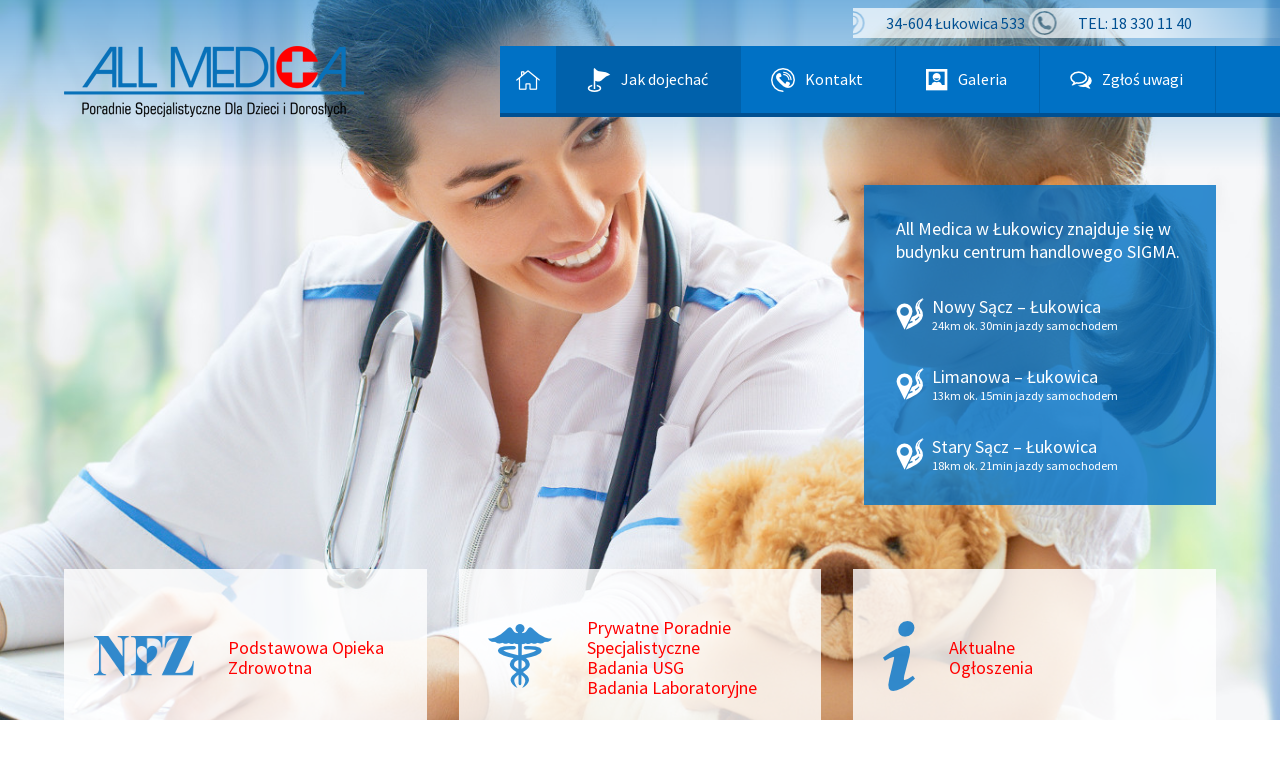

--- FILE ---
content_type: text/css
request_url: https://all-medica.pl/wp-content/themes/all-medica/style.css
body_size: 1584
content:
* {
	border: 0;
	margin: 0;
	padding: 0;
}
html {
	background: url('images/html.jpg') fixed center;
	background-size: cover;
	height: 100%;
}
body {
	color: #58666E;
	font-family: "Source Sans Pro";
	font-size: 14px;
	background: url('images/body.png') repeat-x;
	height: 100%;
	overflow-y: scroll;
}
a {
	text-decoration: none;
}
#location {
	width: 100%;
	height: 100%;
	position: fixed;
}
#map {
	width: 100%;
	height: 100%;
}
.container {
	overflow: hidden;
}
#data {
	width: 427px;
	list-style: none;
	overflow: hidden;
	float: right;
	background: url('images/data.png') no-repeat center;
	padding-left: 33px;
}
.home #data,
.home #logo,
.home #panel,
.home #offer>ul>li {
	opacity: 0;
}
#data li {
	float: left;
	width: 192px;
	font-size: 16px;
	color: #005092;
	margin: 13px 0;
	position: relative;
}
#logo {
	float: left;
	margin-left: 64px;
	position: relative;
}
#panel {
	background: #0071C5;
	border-bottom: 4px solid #005092;
	overflow: hidden;
	float: right;
	position: relative;
}
#home {
	width: 56px;
	height: 67px;
	background: url('images/home.png') no-repeat center;
	float: left;
	border-right: 1px solid #0061AB;
}
#panel .active,
#panel .current-menu-item {
	background-color: #0061AB;
}

#menu {
	float: left;
	list-style: none;
	overflow: hidden;
	padding-right: 64px;
}
#menu li {
	float: left;
	border-right: 1px solid #0061AB;
}
#menu a {
	padding: 23px 32px 0 64px;
	height: 44px;
	background: url('images/contact.png') no-repeat 30px center;
	display: block;
	color: #FFF;
	font-size: 16px;
}
#menu li:first-child a {
	background-image: url('images/route.png');
}
#menu li:nth-child(3) a {
	background-image: url('images/gallery.png');
	padding-left: 62px;
}
#menu li+li+li+li a {
	background-image: url('images/comments.png');
	padding-left:  62px;
}





#report {
	float: right;
	margin: 64px;
	max-width: 576px;
	width: 100%;
	opacity: 0;
}
#headline {
	padding: 16px;
	overflow: hidden;
	background: rgba(0,113,197,.8);
}
#headline div {
	float: left;
	width: 100%;
	margin-right: -24px;
}
#headline h1 {
	margin-right: 40px;
	font-size: 20px;
	color: #FFF;
	font-weight: 400;
}
#headline a {
	width: 24px;
	height: 24px;
	float: left;
	margin-top: 1px;
	background: url('images/headline.png');
}
#form {
	background: rgba(255,255,255,.8);
	padding: 32px 32px 16px;	
}
#textarea {
	border: 1px solid #0071C5;
	padding: 12px 16px;
}
textarea,
input {
	width: 100%;
	background: none;
	color: #0A1F2F;
	font-family: "Source Sans Pro";
	font-size: 14px;
}
textarea {
	resize: none;
	height: 162px;
}
#mail {
	margin: 16px 0 16px 50%;
	border: 1px solid #0071C5;
	padding: 12px 16px;
}
#mail .wpcf7-not-valid-tip,
.ajax-loader,
.hide {
	display: none;
}
#submit {
	margin-left: 50%;
}
#submit input {
	display: block;
	background: #2A88CE;
	cursor: pointer;
	padding: 10px;
	text-transform: uppercase;
	color: #FFF;
	font-family: "Source Sans Pro";
	font-size: 16px;
	border: 1px solid #2A88CE;
}
#submit input:hover {
	background: none;
	border-color: #FF2A2A;
	color: #F00;
}
#form .wpcf7-response-output {
	margin: 16px 0 0;
	text-align: right;
	font-size: 16px;
	color: #F00;
	padding: 0;
	border: 0;
}










.page-id-8 #gallery {
	background: rgba(255,255,255,.7);
}
#picture {
	list-style: none;
	overflow: hidden;
	margin: 32px 64px 64px 32px;
}
#picture li {
	float: left;
	width: 25%;
}
#picture p {
	margin: 32px 0 0 32px;	
}
#picture img {
	width: 100%;
	display: block;
	height: auto;
	opacity: 0;
}
.column {
	float: left;
	width: 50%;
}
.box {
	opacity: 0;
}
#left {
	padding: 48px 16px 64px 64px;
}
.title {
	overflow: hidden;
	padding: 16px;
	margin-top: 16px;
}
.red {
	background: rgba(255,0,0,.8);
}
.blue {
	background: rgba(0,113,197,.8);
}
.title div {
	float: left;
	width: 100%;
	margin-right: -18px;
}
.title h2 {
	margin-right: 34px;
	font-size: 20px;
	font-weight: 400;
	color: #FFF;
}
.title a {
	width: 18px;
	float: left;
	height: 12px;
	margin-top: 7px;
	background: url('images/title.png');
}
.title .active,
.title a:hover {
	background-position: 0 12px;
}
.news {
	background: rgba(255,255,255,.8);
	padding-bottom: 8px;
}
.description p {
	padding: 32px 32px 0;
}
.description div {
	display: none;
}
.description ul {
	border-bottom: 1px solid #DDD;
	list-style: none;
	overflow: hidden;
}
.description li {
	float: left;
	margin: 32px;
	font-size: 16px;
	color: #72706A;
}
.description li+li {
	float: right;	
}
.description a {
	padding-left: 20px;
	background: url('images/description.png') no-repeat 0 center;
	color: #F00;
}
.description .active,
.description a:hover {
	background-image: url('images/description2.png');
}
#right {
	padding: 48px 64px 64px 16px;	
}
.doctor {
	overflow: hidden;
	border-bottom: 1px solid #DDD;
	padding: 32px;
}
.left {
	width: 36%;
	text-align: center;
	float: left;
}
.left div {
	margin-right: 32px;
}
.thumbnail {
	border: 8px solid #E6E3E0;
	display: inline-block;
	border-radius: 50%;
	overflow: hidden;
}
.thumbnail img {
	max-width: 100%;
	display: block;
}
.left h2 {
	font-size: 14px;
	color: #0061AB;
	margin-top: 8px;
}
.position {
	font-size: 13px;
}
.right {
	width: 64%;
	float: left;
}
.options {
	margin-top: 32px;
	overflow: hidden;
}
.schedule {
	float: left;
	width: 100%;
	margin-right: -100%;
}
.button {
	color: #FFF;
	background: #0064F0 url('images/button.png') no-repeat right bottom;
	display: inline-block;
	font-size: 16px;
	padding: 8px 40px 8px 32px;	
}
.button:hover {
	background: #0054CA url('images/button.png') no-repeat right bottom;
}
.plan {
	background: #0064F0;
	color: #FFF;
	display: none;
	position: relative;
}
.timetable {
	width: 100%;
	float: left;
	margin-right: -32px; 
}
.timetable h2 {
	margin: 16px 48px 16px 32px;
	font-size: 16px;
	font-weight: 400;
}
.plan a {
	width: 16px;
	height: 16px;
	float: left;
	margin-top: 18px;
	background: url('images/plan.png');
}
.table {
	padding: 0 32px 32px 0;
}
.table table {
	border-collapse: collapse;
	width: 100%;
}
.table td {
	padding: 16px 0 0 32px;
	font-size: 16px;
}
.table p {
	margin: 32px 0 0 32px;
}
	

.download {
	color: #F00;
	padding-left: 22px;
	background: url('images/download.png') no-repeat 0 center;
	font-size: 16px;
	float: right;
	margin: 8px 0;
}
.download:hover {
	color: #0061AB;
}
.contact {
	float: right;
	margin: 64px;
	padding: 32px;
	color: #FFF;
	background: rgba(0,113,197,.8);
	max-width: 288px;
	width: 100%;
	position: relative;
	opacity: 0;
}
#address h2,
#access h1 {
	font-size: 18px;
	font-weight: 400;
}
#address ul {
	list-style: none;
	margin: 16px 0 32px;
	padding-left: 40px;
	background: url('images/address.png') no-repeat 0 center;
	font-size: 20px;
}
#address li+li,
#address p {
	font-size: 16px;
}
#address h1 {
	font-size: 20px;
	font-weight: 400;
	margin-top: 16px;
}
#access ul {
	margin-top: 32px;
	padding-left: 36px;
	background: url('images/access.png') no-repeat 0 center;
	list-style: none;
	font-size: 18px;
}
#access li+li {
	font-size: 12px;
}
.home #offer {
	position: absolute;
	width: 100%;
	bottom: 0;
}
#offer>ul {
	list-style: none;
	overflow: hidden;
	margin: 0 48px;
}
#offer li {
	float: left;
}
#offer>ul>li {
	margin: 0 16px 64px;
	position: relative;
}
#offer h2 {
	padding: 32px 32px 32px 128px;
	background: rgba(255,255,255,.8) url('images/clinics.png') no-repeat 30px center;
	font-weight: 400;
	font-size: 18px;
	color: #F00;
	text-transform: capitalize;
	min-height:90px;

}
#offer li:first-child h2 {
	padding-left: 164px;
	background-image: url('images/nfz.png');
}
#offer li+li+li h2 {
	padding-left: 96px;
	background-image: url('images/announcement.png');
}
#offer ul ul {
	padding: 0 16px 16px 0;
	background: rgba(0,113,197,.8);
	list-style: none;
	overflow: hidden;
}
#offer li+li+li ul {
	background: rgba(255,0,0,.8);
}
#offer li li {
	float: right;
	width: 50%;
}
#offer p {
	margin: 16px 0 0 16px;
}
#offer a {
	color: #FFF;
	font-size: 16px;
	text-align: center;
	border: 1px solid #FFF;
	padding: 8px;
	display: block;
}
#offer .active {
	background: #FFF;
	color: rgba(0,113,197,.8);
}
#offer li+li+li .active {
	color: rgba(255,0,0,.8);
}
#zoom {
	width: 100%;
	height: 100%;
	position: fixed;
	background: rgba(0,0,0,.8) url('images/zoom.gif') no-repeat center;
	top: 0;
	z-index: 1;
	overflow: auto;
	display: none;
}
#zoom table {
	width: 100%;
	height: 100%;
	border-collapse: collapse;
	text-align: center;
}
#zoom div {
	position: relative;
	opacity: 0;
	display: inline-block;
	margin: 32px 32px 16px;
	border: 8px solid #FFF;
}
#zoom img {
	display: block;
	width: 100%;
}
#zoom div>a {
	position: absolute;
	top: -24px;
	right: -24px;
	width: 32px;
	height: 32px;
	background: url('images/close.png');
}
#zoom p {
	position: absolute;
	top: 50%;
	width: 100%;
}
#zoom p a {
	float: left;
	margin: -16px -24px;
	width: 32px;
	height: 32px;
	background: url('images/previous.png');
}
#zoom a+a {
	background: url('images/next.png');
	float: right;
}
@media (max-width: 320px) {
	#header {
	
	}










}




.box-srodek{
	min-height:100px;
    line-height:110px;
}

.box-srodek > span{
      display:inline-block;
      line-height:20px;
      vertical-align:middle;
  }

--- FILE ---
content_type: application/x-javascript
request_url: https://all-medica.pl/wp-content/themes/all-medica/js/map.js
body_size: 298
content:


window.google = window.google || {};
google.maps = google.maps || {};
(function() {
  
  function getScript(src) {
    document.write('<' + 'script src="' + src + '"><' + '/script>');
  }
  
  var modules = google.maps.modules = {};
  google.maps.__gjsload__ = function(name, text) {
    modules[name] = text;
  };
  
  google.maps.Load = function(apiLoad) {
    delete google.maps.Load;
    apiLoad([0.009999999776482582,[[["https://mts0.googleapis.com/vt?lyrs=m@288000000\u0026src=api\u0026hl=pl\u0026","https://mts1.googleapis.com/vt?lyrs=m@288000000\u0026src=api\u0026hl=pl\u0026"],null,null,null,null,"m@288000000",["https://mts0.google.com/vt?lyrs=m@288000000\u0026src=api\u0026hl=pl\u0026","https://mts1.google.com/vt?lyrs=m@288000000\u0026src=api\u0026hl=pl\u0026"]],[["https://khms0.googleapis.com/kh?v=165\u0026hl=pl\u0026","https://khms1.googleapis.com/kh?v=165\u0026hl=pl\u0026"],null,null,null,1,"165",["https://khms0.google.com/kh?v=165\u0026hl=pl\u0026","https://khms1.google.com/kh?v=165\u0026hl=pl\u0026"]],[["https://mts0.googleapis.com/vt?lyrs=h@288000000\u0026src=api\u0026hl=pl\u0026","https://mts1.googleapis.com/vt?lyrs=h@288000000\u0026src=api\u0026hl=pl\u0026"],null,null,null,null,"h@288000000",["https://mts0.google.com/vt?lyrs=h@288000000\u0026src=api\u0026hl=pl\u0026","https://mts1.google.com/vt?lyrs=h@288000000\u0026src=api\u0026hl=pl\u0026"]],[["https://mts0.googleapis.com/vt?lyrs=t@132,r@288000000\u0026src=api\u0026hl=pl\u0026","https://mts1.googleapis.com/vt?lyrs=t@132,r@288000000\u0026src=api\u0026hl=pl\u0026"],null,null,null,null,"t@132,r@288000000",["https://mts0.google.com/vt?lyrs=t@132,r@288000000\u0026src=api\u0026hl=pl\u0026","https://mts1.google.com/vt?lyrs=t@132,r@288000000\u0026src=api\u0026hl=pl\u0026"]],null,null,[["https://cbks0.googleapis.com/cbk?","https://cbks1.googleapis.com/cbk?"]],[["https://khms0.googleapis.com/kh?v=84\u0026hl=pl\u0026","https://khms1.googleapis.com/kh?v=84\u0026hl=pl\u0026"],null,null,null,null,"84",["https://khms0.google.com/kh?v=84\u0026hl=pl\u0026","https://khms1.google.com/kh?v=84\u0026hl=pl\u0026"]],[["https://mts0.googleapis.com/mapslt?hl=pl\u0026","https://mts1.googleapis.com/mapslt?hl=pl\u0026"]],[["https://mts0.googleapis.com/mapslt/ft?hl=pl\u0026","https://mts1.googleapis.com/mapslt/ft?hl=pl\u0026"]],[["https://mts0.googleapis.com/vt?hl=pl\u0026","https://mts1.googleapis.com/vt?hl=pl\u0026"]],[["https://mts0.googleapis.com/mapslt/loom?hl=pl\u0026","https://mts1.googleapis.com/mapslt/loom?hl=pl\u0026"]],[["https://mts0.googleapis.com/mapslt?hl=pl\u0026","https://mts1.googleapis.com/mapslt?hl=pl\u0026"]],[["https://mts0.googleapis.com/mapslt/ft?hl=pl\u0026","https://mts1.googleapis.com/mapslt/ft?hl=pl\u0026"]],[["https://mts0.googleapis.com/mapslt/loom?hl=pl\u0026","https://mts1.googleapis.com/mapslt/loom?hl=pl\u0026"]]],["pl","US",null,0,null,null,"https://maps.gstatic.com/mapfiles/","https://csi.gstatic.com","https://maps.googleapis.com","https://maps.googleapis.com",null,"https://maps.google.com","https://csi.gstatic.com","https://maps.gstatic.com/maps-api-v3/api/images/"],["https://maps.gstatic.com/maps-api-v3/api/js/19/7a/intl/pl_ALL","3.19.7a"],[3966864835],1,null,null,null,null,null,"",null,null,1,"https://khms.googleapis.com/mz?v=165\u0026","AIzaSyASm3CwaK9qtcZEWYa-iQwHaGi3gcosAJc","https://earthbuilder.googleapis.com","https://earthbuilder.googleapis.com",null,"https://mts.googleapis.com/vt/icon",[["https://mts0.googleapis.com/vt","https://mts1.googleapis.com/vt"],["https://mts0.googleapis.com/vt","https://mts1.googleapis.com/vt"],null,null,null,null,null,null,null,null,null,null,["https://mts0.google.com/vt","https://mts1.google.com/vt"],"/maps/vt",288000000,132],2,500,["https://geo0.ggpht.com/cbk","https://g0.gstatic.com/landmark/tour","https://g0.gstatic.com/landmark/config","","https://www.google.com/maps/preview/log204","","https://static.panoramio.com.storage.googleapis.com/photos/",["https://geo0.ggpht.com/cbk","https://geo1.ggpht.com/cbk","https://geo2.ggpht.com/cbk","https://geo3.ggpht.com/cbk"]],["https://www.google.com/maps/api/js/master?pb=!1m2!1u19!2s7a!2spl!3sUS!4s19/7a/intl/pl_ALL","https://www.google.com/maps/api/js/widget?pb=!1m2!1u19!2s7a!2spl"],null,0], loadScriptTime);
  };
  var loadScriptTime = (new Date).getTime();
  getScript("https://maps.gstatic.com/maps-api-v3/api/js/19/7a/intl/pl_ALL/main.js");
})();


--- FILE ---
content_type: application/x-javascript
request_url: https://all-medica.pl/wp-content/themes/all-medica/js/jquery.js
body_size: 31925
content:
!function(e,t){"object"==typeof module&&"object"==typeof module.exports?module.exports=e.document?t(e,!0):function(e){if(!e.document)throw new Error("jQuery requires a window with a document");return t(e)}:t(e)}("undefined"!=typeof window?window:this,function(e,t){function n(e){var t=e.length,n=it.type(e);return"function"===n||it.isWindow(e)?!1:1===e.nodeType&&t?!0:"array"===n||0===t||"number"==typeof t&&t>0&&t-1 in e}function r(e,t,n){if(it.isFunction(t))return it.grep(e,function(e,r){return!!t.call(e,r,e)!==n});if(t.nodeType)return it.grep(e,function(e){return e===t!==n});if("string"==typeof t){if(ht.test(t))return it.filter(t,e,n);t=it.filter(t,e)}return it.grep(e,function(e){return it.inArray(e,t)>=0!==n})}function i(e,t){do e=e[t];while(e&&1!==e.nodeType);return e}function s(e){var t=wt[e]={};return it.each(e.match(bt)||[],function(e,n){t[n]=!0}),t}function o(){dt.addEventListener?(dt.removeEventListener("DOMContentLoaded",u,!1),e.removeEventListener("load",u,!1)):(dt.detachEvent("onreadystatechange",u),e.detachEvent("onload",u))}function u(){(dt.addEventListener||"load"===event.type||"complete"===dt.readyState)&&(o(),it.ready())}function a(e,t,n){if(void 0===n&&1===e.nodeType){var r="data-"+t.replace(Nt,"-$1").toLowerCase();if(n=e.getAttribute(r),"string"==typeof n){try{n="true"===n?!0:"false"===n?!1:"null"===n?null:+n+""===n?+n:Tt.test(n)?it.parseJSON(n):n}catch(i){}it.data(e,t,n)}else n=void 0}return n}function f(e){var t;for(t in e)if(("data"!==t||!it.isEmptyObject(e[t]))&&"toJSON"!==t)return!1;return!0}function l(e,t,n,r){if(it.acceptData(e)){var i,s,o=it.expando,u=e.nodeType,a=u?it.cache:e,f=u?e[o]:e[o]&&o;if(f&&a[f]&&(r||a[f].data)||void 0!==n||"string"!=typeof t)return f||(f=u?e[o]=J.pop()||it.guid++:o),a[f]||(a[f]=u?{}:{toJSON:it.noop}),("object"==typeof t||"function"==typeof t)&&(r?a[f]=it.extend(a[f],t):a[f].data=it.extend(a[f].data,t)),s=a[f],r||(s.data||(s.data={}),s=s.data),void 0!==n&&(s[it.camelCase(t)]=n),"string"==typeof t?(i=s[t],null==i&&(i=s[it.camelCase(t)])):i=s,i}}function c(e,t,n){if(it.acceptData(e)){var r,i,s=e.nodeType,o=s?it.cache:e,u=s?e[it.expando]:it.expando;if(o[u]){if(t&&(r=n?o[u]:o[u].data)){it.isArray(t)?t=t.concat(it.map(t,it.camelCase)):t in r?t=[t]:(t=it.camelCase(t),t=t in r?[t]:t.split(" ")),i=t.length;while(i--)delete r[t[i]];if(n?!f(r):!it.isEmptyObject(r))return}(n||(delete o[u].data,f(o[u])))&&(s?it.cleanData([e],!0):nt.deleteExpando||o!=o.window?delete o[u]:o[u]=null)}}}function h(){return!0}function p(){return!1}function d(){try{return dt.activeElement}catch(e){}}function v(e){var t=Bt.split("|"),n=e.createDocumentFragment();if(n.createElement)while(t.length)n.createElement(t.pop());return n}function m(e,t){var n,r,i=0,s=typeof e.getElementsByTagName!==St?e.getElementsByTagName(t||"*"):typeof e.querySelectorAll!==St?e.querySelectorAll(t||"*"):void 0;if(!s)for(s=[],n=e.childNodes||e;null!=(r=n[i]);i++)!t||it.nodeName(r,t)?s.push(r):it.merge(s,m(r,t));return void 0===t||t&&it.nodeName(e,t)?it.merge([e],s):s}function g(e){Ot.test(e.type)&&(e.defaultChecked=e.checked)}function y(e,t){return it.nodeName(e,"table")&&it.nodeName(11!==t.nodeType?t:t.firstChild,"tr")?e.getElementsByTagName("tbody")[0]||e.appendChild(e.ownerDocument.createElement("tbody")):e}function b(e){return e.type=(null!==it.find.attr(e,"type"))+"/"+e.type,e}function w(e){var t=$t.exec(e.type);return t?e.type=t[1]:e.removeAttribute("type"),e}function E(e,t){for(var n,r=0;null!=(n=e[r]);r++)it._data(n,"globalEval",!t||it._data(t[r],"globalEval"))}function S(e,t){if(1===t.nodeType&&it.hasData(e)){var n,r,i,s=it._data(e),o=it._data(t,s),u=s.events;if(u){delete o.handle,o.events={};for(n in u)for(r=0,i=u[n].length;i>r;r++)it.event.add(t,n,u[n][r])}o.data&&(o.data=it.extend({},o.data))}}function x(e,t){var n,r,i;if(1===t.nodeType){if(n=t.nodeName.toLowerCase(),!nt.noCloneEvent&&t[it.expando]){i=it._data(t);for(r in i.events)it.removeEvent(t,r,i.handle);t.removeAttribute(it.expando)}"script"===n&&t.text!==e.text?(b(t).text=e.text,w(t)):"object"===n?(t.parentNode&&(t.outerHTML=e.outerHTML),nt.html5Clone&&e.innerHTML&&!it.trim(t.innerHTML)&&(t.innerHTML=e.innerHTML)):"input"===n&&Ot.test(e.type)?(t.defaultChecked=t.checked=e.checked,t.value!==e.value&&(t.value=e.value)):"option"===n?t.defaultSelected=t.selected=e.defaultSelected:("input"===n||"textarea"===n)&&(t.defaultValue=e.defaultValue)}}function T(t,n){var r,i=it(n.createElement(t)).appendTo(n.body),s=e.getDefaultComputedStyle&&(r=e.getDefaultComputedStyle(i[0]))?r.display:it.css(i[0],"display");return i.detach(),s}function N(e){var t=dt,n=Zt[e];return n||(n=T(e,t),"none"!==n&&n||(Yt=(Yt||it("<iframe frameborder='0' width='0' height='0'/>")).appendTo(t.documentElement),t=(Yt[0].contentWindow||Yt[0].contentDocument).document,t.write(),t.close(),n=T(e,t),Yt.detach()),Zt[e]=n),n}function C(e,t){return{get:function(){var n=e();if(null!=n)return n?void delete this.get:(this.get=t).apply(this,arguments)}}}function k(e,t){if(t in e)return t;var n=t.charAt(0).toUpperCase()+t.slice(1),r=t,i=pn.length;while(i--)if(t=pn[i]+n,t in e)return t;return r}function L(e,t){for(var n,r,i,s=[],o=0,u=e.length;u>o;o++)r=e[o],r.style&&(s[o]=it._data(r,"olddisplay"),n=r.style.display,t?(s[o]||"none"!==n||(r.style.display=""),""===r.style.display&&Lt(r)&&(s[o]=it._data(r,"olddisplay",N(r.nodeName)))):(i=Lt(r),(n&&"none"!==n||!i)&&it._data(r,"olddisplay",i?n:it.css(r,"display"))));for(o=0;u>o;o++)r=e[o],r.style&&(t&&"none"!==r.style.display&&""!==r.style.display||(r.style.display=t?s[o]||"":"none"));return e}function A(e,t,n){var r=fn.exec(t);return r?Math.max(0,r[1]-(n||0))+(r[2]||"px"):t}function O(e,t,n,r,i){for(var s=n===(r?"border":"content")?4:"width"===t?1:0,o=0;4>s;s+=2)"margin"===n&&(o+=it.css(e,n+kt[s],!0,i)),r?("content"===n&&(o-=it.css(e,"padding"+kt[s],!0,i)),"margin"!==n&&(o-=it.css(e,"border"+kt[s]+"Width",!0,i))):(o+=it.css(e,"padding"+kt[s],!0,i),"padding"!==n&&(o+=it.css(e,"border"+kt[s]+"Width",!0,i)));return o}function M(e,t,n){var r=!0,i="width"===t?e.offsetWidth:e.offsetHeight,s=nn(e),o=nt.boxSizing&&"border-box"===it.css(e,"boxSizing",!1,s);if(0>=i||null==i){if(i=rn(e,t,s),(0>i||null==i)&&(i=e.style[t]),tn.test(i))return i;r=o&&(nt.boxSizingReliable()||i===e.style[t]),i=parseFloat(i)||0}return i+O(e,t,n||(o?"border":"content"),r,s)+"px"}function _(e,t,n,r,i){return new _.prototype.init(e,t,n,r,i)}function D(){return setTimeout(function(){dn=void 0}),dn=it.now()}function P(e,t){var n,r={height:e},i=0;for(t=t?1:0;4>i;i+=2-t)n=kt[i],r["margin"+n]=r["padding"+n]=e;return t&&(r.opacity=r.width=e),r}function H(e,t,n){for(var r,i=(wn[t]||[]).concat(wn["*"]),s=0,o=i.length;o>s;s++)if(r=i[s].call(n,t,e))return r}function B(e,t,n){var r,i,s,o,u,a,f,l,c=this,h={},p=e.style,d=e.nodeType&&Lt(e),v=it._data(e,"fxshow");n.queue||(u=it._queueHooks(e,"fx"),null==u.unqueued&&(u.unqueued=0,a=u.empty.fire,u.empty.fire=function(){u.unqueued||a()}),u.unqueued++,c.always(function(){c.always(function(){u.unqueued--,it.queue(e,"fx").length||u.empty.fire()})})),1===e.nodeType&&("height"in t||"width"in t)&&(n.overflow=[p.overflow,p.overflowX,p.overflowY],f=it.css(e,"display"),l="none"===f?it._data(e,"olddisplay")||N(e.nodeName):f,"inline"===l&&"none"===it.css(e,"float")&&(nt.inlineBlockNeedsLayout&&"inline"!==N(e.nodeName)?p.zoom=1:p.display="inline-block")),n.overflow&&(p.overflow="hidden",nt.shrinkWrapBlocks()||c.always(function(){p.overflow=n.overflow[0],p.overflowX=n.overflow[1],p.overflowY=n.overflow[2]}));for(r in t)if(i=t[r],mn.exec(i)){if(delete t[r],s=s||"toggle"===i,i===(d?"hide":"show")){if("show"!==i||!v||void 0===v[r])continue;d=!0}h[r]=v&&v[r]||it.style(e,r)}else f=void 0;if(it.isEmptyObject(h))"inline"===("none"===f?N(e.nodeName):f)&&(p.display=f);else{v?"hidden"in v&&(d=v.hidden):v=it._data(e,"fxshow",{}),s&&(v.hidden=!d),d?it(e).show():c.done(function(){it(e).hide()}),c.done(function(){var t;it._removeData(e,"fxshow");for(t in h)it.style(e,t,h[t])});for(r in h)o=H(d?v[r]:0,r,c),r in v||(v[r]=o.start,d&&(o.end=o.start,o.start="width"===r||"height"===r?1:0))}}function j(e,t){var n,r,i,s,o;for(n in e)if(r=it.camelCase(n),i=t[r],s=e[n],it.isArray(s)&&(i=s[1],s=e[n]=s[0]),n!==r&&(e[r]=s,delete e[n]),o=it.cssHooks[r],o&&"expand"in o){s=o.expand(s),delete e[r];for(n in s)n in e||(e[n]=s[n],t[n]=i)}else t[r]=i}function F(e,t,n){var r,i,s=0,o=bn.length,u=it.Deferred().always(function(){delete a.elem}),a=function(){if(i)return!1;for(var t=dn||D(),n=Math.max(0,f.startTime+f.duration-t),r=n/f.duration||0,s=1-r,o=0,a=f.tweens.length;a>o;o++)f.tweens[o].run(s);return u.notifyWith(e,[f,s,n]),1>s&&a?n:(u.resolveWith(e,[f]),!1)},f=u.promise({elem:e,props:it.extend({},t),opts:it.extend(!0,{specialEasing:{}},n),originalProperties:t,originalOptions:n,startTime:dn||D(),duration:n.duration,tweens:[],createTween:function(t,n){var r=it.Tween(e,f.opts,t,n,f.opts.specialEasing[t]||f.opts.easing);return f.tweens.push(r),r},stop:function(t){var n=0,r=t?f.tweens.length:0;if(i)return this;for(i=!0;r>n;n++)f.tweens[n].run(1);return t?u.resolveWith(e,[f,t]):u.rejectWith(e,[f,t]),this}}),l=f.props;for(j(l,f.opts.specialEasing);o>s;s++)if(r=bn[s].call(f,e,l,f.opts))return r;return it.map(l,H,f),it.isFunction(f.opts.start)&&f.opts.start.call(e,f),it.fx.timer(it.extend(a,{elem:e,anim:f,queue:f.opts.queue})),f.progress(f.opts.progress).done(f.opts.done,f.opts.complete).fail(f.opts.fail).always(f.opts.always)}function I(e){return function(t,n){"string"!=typeof t&&(n=t,t="*");var r,i=0,s=t.toLowerCase().match(bt)||[];if(it.isFunction(n))while(r=s[i++])"+"===r.charAt(0)?(r=r.slice(1)||"*",(e[r]=e[r]||[]).unshift(n)):(e[r]=e[r]||[]).push(n)}}function q(e,t,n,r){function i(u){var a;return s[u]=!0,it.each(e[u]||[],function(e,u){var f=u(t,n,r);return"string"!=typeof f||o||s[f]?o?!(a=f):void 0:(t.dataTypes.unshift(f),i(f),!1)}),a}var s={},o=e===Wn;return i(t.dataTypes[0])||!s["*"]&&i("*")}function R(e,t){var n,r,i=it.ajaxSettings.flatOptions||{};for(r in t)void 0!==t[r]&&((i[r]?e:n||(n={}))[r]=t[r]);return n&&it.extend(!0,e,n),e}function U(e,t,n){var r,i,s,o,u=e.contents,a=e.dataTypes;while("*"===a[0])a.shift(),void 0===i&&(i=e.mimeType||t.getResponseHeader("Content-Type"));if(i)for(o in u)if(u[o]&&u[o].test(i)){a.unshift(o);break}if(a[0]in n)s=a[0];else{for(o in n){if(!a[0]||e.converters[o+" "+a[0]]){s=o;break}r||(r=o)}s=s||r}return s?(s!==a[0]&&a.unshift(s),n[s]):void 0}function z(e,t,n,r){var i,s,o,u,a,f={},l=e.dataTypes.slice();if(l[1])for(o in e.converters)f[o.toLowerCase()]=e.converters[o];s=l.shift();while(s)if(e.responseFields[s]&&(n[e.responseFields[s]]=t),!a&&r&&e.dataFilter&&(t=e.dataFilter(t,e.dataType)),a=s,s=l.shift())if("*"===s)s=a;else if("*"!==a&&a!==s){if(o=f[a+" "+s]||f["* "+s],!o)for(i in f)if(u=i.split(" "),u[1]===s&&(o=f[a+" "+u[0]]||f["* "+u[0]])){o===!0?o=f[i]:f[i]!==!0&&(s=u[0],l.unshift(u[1]));break}if(o!==!0)if(o&&e["throws"])t=o(t);else try{t=o(t)}catch(c){return{state:"parsererror",error:o?c:"No conversion from "+a+" to "+s}}}return{state:"success",data:t}}function W(e,t,n,r){var i;if(it.isArray(t))it.each(t,function(t,i){n||Jn.test(e)?r(e,i):W(e+"["+("object"==typeof i?t:"")+"]",i,n,r)});else if(n||"object"!==it.type(t))r(e,t);else for(i in t)W(e+"["+i+"]",t[i],n,r)}function X(){try{return new e.XMLHttpRequest}catch(t){}}function V(){try{return new e.ActiveXObject("Microsoft.XMLHTTP")}catch(t){}}function $(e){return it.isWindow(e)?e:9===e.nodeType?e.defaultView||e.parentWindow:!1}var J=[],K=J.slice,Q=J.concat,G=J.push,Y=J.indexOf,Z={},et=Z.toString,tt=Z.hasOwnProperty,nt={},rt="1.11.1",it=function(e,t){return new it.fn.init(e,t)},st=/^[\s\uFEFF\xA0]+|[\s\uFEFF\xA0]+$/g,ot=/^-ms-/,ut=/-([\da-z])/gi,at=function(e,t){return t.toUpperCase()};it.fn=it.prototype={jquery:rt,constructor:it,selector:"",length:0,toArray:function(){return K.call(this)},get:function(e){return null!=e?0>e?this[e+this.length]:this[e]:K.call(this)},pushStack:function(e){var t=it.merge(this.constructor(),e);return t.prevObject=this,t.context=this.context,t},each:function(e,t){return it.each(this,e,t)},map:function(e){return this.pushStack(it.map(this,function(t,n){return e.call(t,n,t)}))},slice:function(){return this.pushStack(K.apply(this,arguments))},first:function(){return this.eq(0)},last:function(){return this.eq(-1)},eq:function(e){var t=this.length,n=+e+(0>e?t:0);return this.pushStack(n>=0&&t>n?[this[n]]:[])},end:function(){return this.prevObject||this.constructor(null)},push:G,sort:J.sort,splice:J.splice},it.extend=it.fn.extend=function(){var e,t,n,r,i,s,o=arguments[0]||{},u=1,a=arguments.length,f=!1;for("boolean"==typeof o&&(f=o,o=arguments[u]||{},u++),"object"==typeof o||it.isFunction(o)||(o={}),u===a&&(o=this,u--);a>u;u++)if(null!=(i=arguments[u]))for(r in i)e=o[r],n=i[r],o!==n&&(f&&n&&(it.isPlainObject(n)||(t=it.isArray(n)))?(t?(t=!1,s=e&&it.isArray(e)?e:[]):s=e&&it.isPlainObject(e)?e:{},o[r]=it.extend(f,s,n)):void 0!==n&&(o[r]=n));return o},it.extend({expando:"jQuery"+(rt+Math.random()).replace(/\D/g,""),isReady:!0,error:function(e){throw new Error(e)},noop:function(){},isFunction:function(e){return"function"===it.type(e)},isArray:Array.isArray||function(e){return"array"===it.type(e)},isWindow:function(e){return null!=e&&e==e.window},isNumeric:function(e){return!it.isArray(e)&&e-parseFloat(e)>=0},isEmptyObject:function(e){var t;for(t in e)return!1;return!0},isPlainObject:function(e){var t;if(!e||"object"!==it.type(e)||e.nodeType||it.isWindow(e))return!1;try{if(e.constructor&&!tt.call(e,"constructor")&&!tt.call(e.constructor.prototype,"isPrototypeOf"))return!1}catch(n){return!1}if(nt.ownLast)for(t in e)return tt.call(e,t);for(t in e);return void 0===t||tt.call(e,t)},type:function(e){return null==e?e+"":"object"==typeof e||"function"==typeof e?Z[et.call(e)]||"object":typeof e},globalEval:function(t){t&&it.trim(t)&&(e.execScript||function(t){e.eval.call(e,t)})(t)},camelCase:function(e){return e.replace(ot,"ms-").replace(ut,at)},nodeName:function(e,t){return e.nodeName&&e.nodeName.toLowerCase()===t.toLowerCase()},each:function(e,t,r){var i,s=0,o=e.length,u=n(e);if(r){if(u){for(;o>s;s++)if(i=t.apply(e[s],r),i===!1)break}else for(s in e)if(i=t.apply(e[s],r),i===!1)break}else if(u){for(;o>s;s++)if(i=t.call(e[s],s,e[s]),i===!1)break}else for(s in e)if(i=t.call(e[s],s,e[s]),i===!1)break;return e},trim:function(e){return null==e?"":(e+"").replace(st,"")},makeArray:function(e,t){var r=t||[];return null!=e&&(n(Object(e))?it.merge(r,"string"==typeof e?[e]:e):G.call(r,e)),r},inArray:function(e,t,n){var r;if(t){if(Y)return Y.call(t,e,n);for(r=t.length,n=n?0>n?Math.max(0,r+n):n:0;r>n;n++)if(n in t&&t[n]===e)return n}return-1},merge:function(e,t){var n=+t.length,r=0,i=e.length;while(n>r)e[i++]=t[r++];if(n!==n)while(void 0!==t[r])e[i++]=t[r++];return e.length=i,e},grep:function(e,t,n){for(var r,i=[],s=0,o=e.length,u=!n;o>s;s++)r=!t(e[s],s),r!==u&&i.push(e[s]);return i},map:function(e,t,r){var i,s=0,o=e.length,u=n(e),a=[];if(u)for(;o>s;s++)i=t(e[s],s,r),null!=i&&a.push(i);else for(s in e)i=t(e[s],s,r),null!=i&&a.push(i);return Q.apply([],a)},guid:1,proxy:function(e,t){var n,r,i;return"string"==typeof t&&(i=e[t],t=e,e=i),it.isFunction(e)?(n=K.call(arguments,2),r=function(){return e.apply(t||this,n.concat(K.call(arguments)))},r.guid=e.guid=e.guid||it.guid++,r):void 0},now:function(){return+(new Date)},support:nt}),it.each("Boolean Number String Function Array Date RegExp Object Error".split(" "),function(e,t){Z["[object "+t+"]"]=t.toLowerCase()});var ft=function(e){function t(e,t,n,r){var i,s,o,u,a,f,c,p,d,v;if((t?t.ownerDocument||t:q)!==_&&M(t),t=t||_,n=n||[],!e||"string"!=typeof e)return n;if(1!==(u=t.nodeType)&&9!==u)return[];if(P&&!r){if(i=yt.exec(e))if(o=i[1]){if(9===u){if(s=t.getElementById(o),!s||!s.parentNode)return n;if(s.id===o)return n.push(s),n}else if(t.ownerDocument&&(s=t.ownerDocument.getElementById(o))&&F(t,s)&&s.id===o)return n.push(s),n}else{if(i[2])return Z.apply(n,t.getElementsByTagName(e)),n;if((o=i[3])&&E.getElementsByClassName&&t.getElementsByClassName)return Z.apply(n,t.getElementsByClassName(o)),n}if(E.qsa&&(!H||!H.test(e))){if(p=c=I,d=t,v=9===u&&e,1===u&&"object"!==t.nodeName.toLowerCase()){f=N(e),(c=t.getAttribute("id"))?p=c.replace(wt,"\\$&"):t.setAttribute("id",p),p="[id='"+p+"'] ",a=f.length;while(a--)f[a]=p+h(f[a]);d=bt.test(e)&&l(t.parentNode)||t,v=f.join(",")}if(v)try{return Z.apply(n,d.querySelectorAll(v)),n}catch(m){}finally{c||t.removeAttribute("id")}}}return k(e.replace(at,"$1"),t,n,r)}function n(){function e(n,r){return t.push(n+" ")>S.cacheLength&&delete e[t.shift()],e[n+" "]=r}var t=[];return e}function r(e){return e[I]=!0,e}function i(e){var t=_.createElement("div");try{return!!e(t)}catch(n){return!1}finally{t.parentNode&&t.parentNode.removeChild(t),t=null}}function s(e,t){var n=e.split("|"),r=e.length;while(r--)S.attrHandle[n[r]]=t}function o(e,t){var n=t&&e,r=n&&1===e.nodeType&&1===t.nodeType&&(~t.sourceIndex||J)-(~e.sourceIndex||J);if(r)return r;if(n)while(n=n.nextSibling)if(n===t)return-1;return e?1:-1}function u(e){return function(t){var n=t.nodeName.toLowerCase();return"input"===n&&t.type===e}}function a(e){return function(t){var n=t.nodeName.toLowerCase();return("input"===n||"button"===n)&&t.type===e}}function f(e){return r(function(t){return t=+t,r(function(n,r){var i,s=e([],n.length,t),o=s.length;while(o--)n[i=s[o]]&&(n[i]=!(r[i]=n[i]))})})}function l(e){return e&&typeof e.getElementsByTagName!==$&&e}function c(){}function h(e){for(var t=0,n=e.length,r="";n>t;t++)r+=e[t].value;return r}function p(e,t,n){var r=t.dir,i=n&&"parentNode"===r,s=U++;return t.first?function(t,n,s){while(t=t[r])if(1===t.nodeType||i)return e(t,n,s)}:function(t,n,o){var u,a,f=[R,s];if(o){while(t=t[r])if((1===t.nodeType||i)&&e(t,n,o))return!0}else while(t=t[r])if(1===t.nodeType||i){if(a=t[I]||(t[I]={}),(u=a[r])&&u[0]===R&&u[1]===s)return f[2]=u[2];if(a[r]=f,f[2]=e(t,n,o))return!0}}}function d(e){return e.length>1?function(t,n,r){var i=e.length;while(i--)if(!e[i](t,n,r))return!1;return!0}:e[0]}function v(e,n,r){for(var i=0,s=n.length;s>i;i++)t(e,n[i],r);return r}function m(e,t,n,r,i){for(var s,o=[],u=0,a=e.length,f=null!=t;a>u;u++)(s=e[u])&&(!n||n(s,r,i))&&(o.push(s),f&&t.push(u));return o}function g(e,t,n,i,s,o){return i&&!i[I]&&(i=g(i)),s&&!s[I]&&(s=g(s,o)),r(function(r,o,u,a){var f,l,c,h=[],p=[],d=o.length,g=r||v(t||"*",u.nodeType?[u]:u,[]),y=!e||!r&&t?g:m(g,h,e,u,a),b=n?s||(r?e:d||i)?[]:o:y;if(n&&n(y,b,u,a),i){f=m(b,p),i(f,[],u,a),l=f.length;while(l--)(c=f[l])&&(b[p[l]]=!(y[p[l]]=c))}if(r){if(s||e){if(s){f=[],l=b.length;while(l--)(c=b[l])&&f.push(y[l]=c);s(null,b=[],f,a)}l=b.length;while(l--)(c=b[l])&&(f=s?tt.call(r,c):h[l])>-1&&(r[f]=!(o[f]=c))}}else b=m(b===o?b.splice(d,b.length):b),s?s(null,o,b,a):Z.apply(o,b)})}function y(e){for(var t,n,r,i=e.length,s=S.relative[e[0].type],o=s||S.relative[" "],u=s?1:0,a=p(function(e){return e===t},o,!0),f=p(function(e){return tt.call(t,e)>-1},o,!0),l=[function(e,n,r){return!s&&(r||n!==L)||((t=n).nodeType?a(e,n,r):f(e,n,r))}];i>u;u++)if(n=S.relative[e[u].type])l=[p(d(l),n)];else{if(n=S.filter[e[u].type].apply(null,e[u].matches),n[I]){for(r=++u;i>r;r++)if(S.relative[e[r].type])break;return g(u>1&&d(l),u>1&&h(e.slice(0,u-1).concat({value:" "===e[u-2].type?"*":""})).replace(at,"$1"),n,r>u&&y(e.slice(u,r)),i>r&&y(e=e.slice(r)),i>r&&h(e))}l.push(n)}return d(l)}function b(e,n){var i=n.length>0,s=e.length>0,o=function(r,o,u,a,f){var l,c,h,p=0,d="0",v=r&&[],g=[],y=L,b=r||s&&S.find.TAG("*",f),w=R+=null==y?1:Math.random()||.1,E=b.length;for(f&&(L=o!==_&&o);d!==E&&null!=(l=b[d]);d++){if(s&&l){c=0;while(h=e[c++])if(h(l,o,u)){a.push(l);break}f&&(R=w)}i&&((l=!h&&l)&&p--,r&&v.push(l))}if(p+=d,i&&d!==p){c=0;while(h=n[c++])h(v,g,o,u);if(r){if(p>0)while(d--)v[d]||g[d]||(g[d]=G.call(a));g=m(g)}Z.apply(a,g),f&&!r&&g.length>0&&p+n.length>1&&t.uniqueSort(a)}return f&&(R=w,L=y),v};return i?r(o):o}var w,E,S,x,T,N,C,k,L,A,O,M,_,D,P,H,B,j,F,I="sizzle"+ -(new Date),q=e.document,R=0,U=0,z=n(),W=n(),X=n(),V=function(e,t){return e===t&&(O=!0),0},$="undefined",J=1<<31,K={}.hasOwnProperty,Q=[],G=Q.pop,Y=Q.push,Z=Q.push,et=Q.slice,tt=Q.indexOf||function(e){for(var t=0,n=this.length;n>t;t++)if(this[t]===e)return t;return-1},nt="checked|selected|async|autofocus|autoplay|controls|defer|disabled|hidden|ismap|loop|multiple|open|readonly|required|scoped",rt="[\\x20\\t\\r\\n\\f]",it="(?:\\\\.|[\\w-]|[^\\x00-\\xa0])+",st=it.replace("w","w#"),ot="\\["+rt+"*("+it+")(?:"+rt+"*([*^$|!~]?=)"+rt+"*(?:'((?:\\\\.|[^\\\\'])*)'|\"((?:\\\\.|[^\\\\\"])*)\"|("+st+"))|)"+rt+"*\\]",ut=":("+it+")(?:\\((('((?:\\\\.|[^\\\\'])*)'|\"((?:\\\\.|[^\\\\\"])*)\")|((?:\\\\.|[^\\\\()[\\]]|"+ot+")*)|.*)\\)|)",at=new RegExp("^"+rt+"+|((?:^|[^\\\\])(?:\\\\.)*)"+rt+"+$","g"),ft=new RegExp("^"+rt+"*,"+rt+"*"),lt=new RegExp("^"+rt+"*([>+~]|"+rt+")"+rt+"*"),ct=new RegExp("="+rt+"*([^\\]'\"]*?)"+rt+"*\\]","g"),ht=new RegExp(ut),pt=new RegExp("^"+st+"$"),dt={ID:new RegExp("^#("+it+")"),CLASS:new RegExp("^\\.("+it+")"),TAG:new RegExp("^("+it.replace("w","w*")+")"),ATTR:new RegExp("^"+ot),PSEUDO:new RegExp("^"+ut),CHILD:new RegExp("^:(only|first|last|nth|nth-last)-(child|of-type)(?:\\("+rt+"*(even|odd|(([+-]|)(\\d*)n|)"+rt+"*(?:([+-]|)"+rt+"*(\\d+)|))"+rt+"*\\)|)","i"),bool:new RegExp("^(?:"+nt+")$","i"),needsContext:new RegExp("^"+rt+"*[>+~]|:(even|odd|eq|gt|lt|nth|first|last)(?:\\("+rt+"*((?:-\\d)?\\d*)"+rt+"*\\)|)(?=[^-]|$)","i")},vt=/^(?:input|select|textarea|button)$/i,mt=/^h\d$/i,gt=/^[^{]+\{\s*\[native \w/,yt=/^(?:#([\w-]+)|(\w+)|\.([\w-]+))$/,bt=/[+~]/,wt=/'|\\/g,Et=new RegExp("\\\\([\\da-f]{1,6}"+rt+"?|("+rt+")|.)","ig"),St=function(e,t,n){var r="0x"+t-65536;return r!==r||n?t:0>r?String.fromCharCode(r+65536):String.fromCharCode(r>>10|55296,1023&r|56320)};try{Z.apply(Q=et.call(q.childNodes),q.childNodes),Q[q.childNodes.length].nodeType}catch(xt){Z={apply:Q.length?function(e,t){Y.apply(e,et.call(t))}:function(e,t){var n=e.length,r=0;while(e[n++]=t[r++]);e.length=n-1}}}E=t.support={},T=t.isXML=function(e){var t=e&&(e.ownerDocument||e).documentElement;return t?"HTML"!==t.nodeName:!1},M=t.setDocument=function(e){var t,n=e?e.ownerDocument||e:q,r=n.defaultView;return n!==_&&9===n.nodeType&&n.documentElement?(_=n,D=n.documentElement,P=!T(n),r&&r!==r.top&&(r.addEventListener?r.addEventListener("unload",function(){M()},!1):r.attachEvent&&r.attachEvent("onunload",function(){M()})),E.attributes=i(function(e){return e.className="i",!e.getAttribute("className")}),E.getElementsByTagName=i(function(e){return e.appendChild(n.createComment("")),!e.getElementsByTagName("*").length}),E.getElementsByClassName=gt.test(n.getElementsByClassName)&&i(function(e){return e.innerHTML="<div class='a'></div><div class='a i'></div>",e.firstChild.className="i",2===e.getElementsByClassName("i").length}),E.getById=i(function(e){return D.appendChild(e).id=I,!n.getElementsByName||!n.getElementsByName(I).length}),E.getById?(S.find.ID=function(e,t){if(typeof t.getElementById!==$&&P){var n=t.getElementById(e);return n&&n.parentNode?[n]:[]}},S.filter.ID=function(e){var t=e.replace(Et,St);return function(e){return e.getAttribute("id")===t}}):(delete S.find.ID,S.filter.ID=function(e){var t=e.replace(Et,St);return function(e){var n=typeof e.getAttributeNode!==$&&e.getAttributeNode("id");return n&&n.value===t}}),S.find.TAG=E.getElementsByTagName?function(e,t){return typeof t.getElementsByTagName!==$?t.getElementsByTagName(e):void 0}:function(e,t){var n,r=[],i=0,s=t.getElementsByTagName(e);if("*"===e){while(n=s[i++])1===n.nodeType&&r.push(n);return r}return s},S.find.CLASS=E.getElementsByClassName&&function(e,t){return typeof t.getElementsByClassName!==$&&P?t.getElementsByClassName(e):void 0},B=[],H=[],(E.qsa=gt.test(n.querySelectorAll))&&(i(function(e){e.innerHTML="<select msallowclip=''><option selected=''></option></select>",e.querySelectorAll("[msallowclip^='']").length&&H.push("[*^$]="+rt+"*(?:''|\"\")"),e.querySelectorAll("[selected]").length||H.push("\\["+rt+"*(?:value|"+nt+")"),e.querySelectorAll(":checked").length||H.push(":checked")}),i(function(e){var t=n.createElement("input");t.setAttribute("type","hidden"),e.appendChild(t).setAttribute("name","D"),e.querySelectorAll("[name=d]").length&&H.push("name"+rt+"*[*^$|!~]?="),e.querySelectorAll(":enabled").length||H.push(":enabled",":disabled"),e.querySelectorAll("*,:x"),H.push(",.*:")})),(E.matchesSelector=gt.test(j=D.matches||D.webkitMatchesSelector||D.mozMatchesSelector||D.oMatchesSelector||D.msMatchesSelector))&&i(function(e){E.disconnectedMatch=j.call(e,"div"),j.call(e,"[s!='']:x"),B.push("!=",ut)}),H=H.length&&new RegExp(H.join("|")),B=B.length&&new RegExp(B.join("|")),t=gt.test(D.compareDocumentPosition),F=t||gt.test(D.contains)?function(e,t){var n=9===e.nodeType?e.documentElement:e,r=t&&t.parentNode;return e===r||!(!r||1!==r.nodeType||!(n.contains?n.contains(r):e.compareDocumentPosition&&16&e.compareDocumentPosition(r)))}:function(e,t){if(t)while(t=t.parentNode)if(t===e)return!0;return!1},V=t?function(e,t){if(e===t)return O=!0,0;var r=!e.compareDocumentPosition-!t.compareDocumentPosition;return r?r:(r=(e.ownerDocument||e)===(t.ownerDocument||t)?e.compareDocumentPosition(t):1,1&r||!E.sortDetached&&t.compareDocumentPosition(e)===r?e===n||e.ownerDocument===q&&F(q,e)?-1:t===n||t.ownerDocument===q&&F(q,t)?1:A?tt.call(A,e)-tt.call(A,t):0:4&r?-1:1)}:function(e,t){if(e===t)return O=!0,0;var r,i=0,s=e.parentNode,u=t.parentNode,a=[e],f=[t];if(!s||!u)return e===n?-1:t===n?1:s?-1:u?1:A?tt.call(A,e)-tt.call(A,t):0;if(s===u)return o(e,t);r=e;while(r=r.parentNode)a.unshift(r);r=t;while(r=r.parentNode)f.unshift(r);while(a[i]===f[i])i++;return i?o(a[i],f[i]):a[i]===q?-1:f[i]===q?1:0},n):_},t.matches=function(e,n){return t(e,null,null,n)},t.matchesSelector=function(e,n){if((e.ownerDocument||e)!==_&&M(e),n=n.replace(ct,"='$1']"),!(!E.matchesSelector||!P||B&&B.test(n)||H&&H.test(n)))try{var r=j.call(e,n);if(r||E.disconnectedMatch||e.document&&11!==e.document.nodeType)return r}catch(i){}return t(n,_,null,[e]).length>0},t.contains=function(e,t){return(e.ownerDocument||e)!==_&&M(e),F(e,t)},t.attr=function(e,t){(e.ownerDocument||e)!==_&&M(e);var n=S.attrHandle[t.toLowerCase()],r=n&&K.call(S.attrHandle,t.toLowerCase())?n(e,t,!P):void 0;return void 0!==r?r:E.attributes||!P?e.getAttribute(t):(r=e.getAttributeNode(t))&&r.specified?r.value:null},t.error=function(e){throw new Error("Syntax error, unrecognized expression: "+e)},t.uniqueSort=function(e){var t,n=[],r=0,i=0;if(O=!E.detectDuplicates,A=!E.sortStable&&e.slice(0),e.sort(V),O){while(t=e[i++])t===e[i]&&(r=n.push(i));while(r--)e.splice(n[r],1)}return A=null,e},x=t.getText=function(e){var t,n="",r=0,i=e.nodeType;if(i){if(1===i||9===i||11===i){if("string"==typeof e.textContent)return e.textContent;for(e=e.firstChild;e;e=e.nextSibling)n+=x(e)}else if(3===i||4===i)return e.nodeValue}else while(t=e[r++])n+=x(t);return n},S=t.selectors={cacheLength:50,createPseudo:r,match:dt,attrHandle:{},find:{},relative:{">":{dir:"parentNode",first:!0}," ":{dir:"parentNode"},"+":{dir:"previousSibling",first:!0},"~":{dir:"previousSibling"}},preFilter:{ATTR:function(e){return e[1]=e[1].replace(Et,St),e[3]=(e[3]||e[4]||e[5]||"").replace(Et,St),"~="===e[2]&&(e[3]=" "+e[3]+" "),e.slice(0,4)},CHILD:function(e){return e[1]=e[1].toLowerCase(),"nth"===e[1].slice(0,3)?(e[3]||t.error(e[0]),e[4]=+(e[4]?e[5]+(e[6]||1):2*("even"===e[3]||"odd"===e[3])),e[5]=+(e[7]+e[8]||"odd"===e[3])):e[3]&&t.error(e[0]),e},PSEUDO:function(e){var t,n=!e[6]&&e[2];return dt.CHILD.test(e[0])?null:(e[3]?e[2]=e[4]||e[5]||"":n&&ht.test(n)&&(t=N(n,!0))&&(t=n.indexOf(")",n.length-t)-n.length)&&(e[0]=e[0].slice(0,t),e[2]=n.slice(0,t)),e.slice(0,3))}},filter:{TAG:function(e){var t=e.replace(Et,St).toLowerCase();return"*"===e?function(){return!0}:function(e){return e.nodeName&&e.nodeName.toLowerCase()===t}},CLASS:function(e){var t=z[e+" "];return t||(t=new RegExp("(^|"+rt+")"+e+"("+rt+"|$)"))&&z(e,function(e){return t.test("string"==typeof e.className&&e.className||typeof e.getAttribute!==$&&e.getAttribute("class")||"")})},ATTR:function(e,n,r){return function(i){var s=t.attr(i,e);return null==s?"!="===n:n?(s+="","="===n?s===r:"!="===n?s!==r:"^="===n?r&&0===s.indexOf(r):"*="===n?r&&s.indexOf(r)>-1:"$="===n?r&&s.slice(-r.length)===r:"~="===n?(" "+s+" ").indexOf(r)>-1:"|="===n?s===r||s.slice(0,r.length+1)===r+"-":!1):!0}},CHILD:function(e,t,n,r,i){var s="nth"!==e.slice(0,3),o="last"!==e.slice(-4),u="of-type"===t;return 1===r&&0===i?function(e){return!!e.parentNode}:function(t,n,a){var f,l,c,h,p,d,v=s!==o?"nextSibling":"previousSibling",m=t.parentNode,g=u&&t.nodeName.toLowerCase(),y=!a&&!u;if(m){if(s){while(v){c=t;while(c=c[v])if(u?c.nodeName.toLowerCase()===g:1===c.nodeType)return!1;d=v="only"===e&&!d&&"nextSibling"}return!0}if(d=[o?m.firstChild:m.lastChild],o&&y){l=m[I]||(m[I]={}),f=l[e]||[],p=f[0]===R&&f[1],h=f[0]===R&&f[2],c=p&&m.childNodes[p];while(c=++p&&c&&c[v]||(h=p=0)||d.pop())if(1===c.nodeType&&++h&&c===t){l[e]=[R,p,h];break}}else if(y&&(f=(t[I]||(t[I]={}))[e])&&f[0]===R)h=f[1];else while(c=++p&&c&&c[v]||(h=p=0)||d.pop())if((u?c.nodeName.toLowerCase()===g:1===c.nodeType)&&++h&&(y&&((c[I]||(c[I]={}))[e]=[R,h]),c===t))break;return h-=i,h===r||h%r===0&&h/r>=0}}},PSEUDO:function(e,n){var i,s=S.pseudos[e]||S.setFilters[e.toLowerCase()]||t.error("unsupported pseudo: "+e);return s[I]?s(n):s.length>1?(i=[e,e,"",n],S.setFilters.hasOwnProperty(e.toLowerCase())?r(function(e,t){var r,i=s(e,n),o=i.length;while(o--)r=tt.call(e,i[o]),e[r]=!(t[r]=i[o])}):function(e){return s(e,0,i)}):s}},pseudos:{not:r(function(e){var t=[],n=[],i=C(e.replace(at,"$1"));return i[I]?r(function(e,t,n,r){var s,o=i(e,null,r,[]),u=e.length;while(u--)(s=o[u])&&(e[u]=!(t[u]=s))}):function(e,r,s){return t[0]=e,i(t,null,s,n),!n.pop()}}),has:r(function(e){return function(n){return t(e,n).length>0}}),contains:r(function(e){return function(t){return(t.textContent||t.innerText||x(t)).indexOf(e)>-1}}),lang:r(function(e){return pt.test(e||"")||t.error("unsupported lang: "+e),e=e.replace(Et,St).toLowerCase(),function(t){var n;do if(n=P?t.lang:t.getAttribute("xml:lang")||t.getAttribute("lang"))return n=n.toLowerCase(),n===e||0===n.indexOf(e+"-");while((t=t.parentNode)&&1===t.nodeType);return!1}}),target:function(t){var n=e.location&&e.location.hash;return n&&n.slice(1)===t.id},root:function(e){return e===D},focus:function(e){return e===_.activeElement&&(!_.hasFocus||_.hasFocus())&&!!(e.type||e.href||~e.tabIndex)},enabled:function(e){return e.disabled===!1},disabled:function(e){return e.disabled===!0},checked:function(e){var t=e.nodeName.toLowerCase();return"input"===t&&!!e.checked||"option"===t&&!!e.selected},selected:function(e){return e.parentNode&&e.parentNode.selectedIndex,e.selected===!0},empty:function(e){for(e=e.firstChild;e;e=e.nextSibling)if(e.nodeType<6)return!1;return!0},parent:function(e){return!S.pseudos.empty(e)},header:function(e){return mt.test(e.nodeName)},input:function(e){return vt.test(e.nodeName)},button:function(e){var t=e.nodeName.toLowerCase();return"input"===t&&"button"===e.type||"button"===t},text:function(e){var t;return"input"===e.nodeName.toLowerCase()&&"text"===e.type&&(null==(t=e.getAttribute("type"))||"text"===t.toLowerCase())},first:f(function(){return[0]}),last:f(function(e,t){return[t-1]}),eq:f(function(e,t,n){return[0>n?n+t:n]}),even:f(function(e,t){for(var n=0;t>n;n+=2)e.push(n);return e}),odd:f(function(e,t){for(var n=1;t>n;n+=2)e.push(n);return e}),lt:f(function(e,t,n){for(var r=0>n?n+t:n;--r>=0;)e.push(r);return e}),gt:f(function(e,t,n){for(var r=0>n?n+t:n;++r<t;)e.push(r);return e})}},S.pseudos.nth=S.pseudos.eq;for(w in{radio:!0,checkbox:!0,file:!0,password:!0,image:!0})S.pseudos[w]=u(w);for(w in{submit:!0,reset:!0})S.pseudos[w]=a(w);c.prototype=S.filters=S.pseudos,S.setFilters=new c,N=t.tokenize=function(e,n){var r,i,s,o,u,a,f,l=W[e+" "];if(l)return n?0:l.slice(0);u=e,a=[],f=S.preFilter;while(u){(!r||(i=ft.exec(u)))&&(i&&(u=u.slice(i[0].length)||u),a.push(s=[])),r=!1,(i=lt.exec(u))&&(r=i.shift(),s.push({value:r,type:i[0].replace(at," ")}),u=u.slice(r.length));for(o in S.filter)!(i=dt[o].exec(u))||f[o]&&!(i=f[o](i))||(r=i.shift(),s.push({value:r,type:o,matches:i}),u=u.slice(r.length));if(!r)break}return n?u.length:u?t.error(e):W(e,a).slice(0)};return C=t.compile=function(e,t){var n,r=[],i=[],s=X[e+" "];if(!s){t||(t=N(e)),n=t.length;while(n--)s=y(t[n]),s[I]?r.push(s):i.push(s);s=X(e,b(i,r)),s.selector=e}return s},k=t.select=function(e,t,n,r){var i,s,o,u,a,f="function"==typeof e&&e,c=!r&&N(e=f.selector||e);if(n=n||[],1===c.length){if(s=c[0]=c[0].slice(0),s.length>2&&"ID"===(o=s[0]).type&&E.getById&&9===t.nodeType&&P&&S.relative[s[1].type]){if(t=(S.find.ID(o.matches[0].replace(Et,St),t)||[])[0],!t)return n;f&&(t=t.parentNode),e=e.slice(s.shift().value.length)}i=dt.needsContext.test(e)?0:s.length;while(i--){if(o=s[i],S.relative[u=o.type])break;if((a=S.find[u])&&(r=a(o.matches[0].replace(Et,St),bt.test(s[0].type)&&l(t.parentNode)||t))){if(s.splice(i,1),e=r.length&&h(s),!e)return Z.apply(n,r),n;break}}}return(f||C(e,c))(r,t,!P,n,bt.test(e)&&l(t.parentNode)||t),n},E.sortStable=I.split("").sort(V).join("")===I,E.detectDuplicates=!!O,M(),E.sortDetached=i(function(e){return 1&e.compareDocumentPosition(_.createElement("div"))}),i(function(e){return e.innerHTML="<a href='#'></a>","#"===e.firstChild.getAttribute("href")})||s("type|href|height|width",function(e,t,n){return n?void 0:e.getAttribute(t,"type"===t.toLowerCase()?1:2)}),E.attributes&&i(function(e){return e.innerHTML="<input/>",e.firstChild.setAttribute("value",""),""===e.firstChild.getAttribute("value")})||s("value",function(e,t,n){return n||"input"!==e.nodeName.toLowerCase()?void 0:e.defaultValue}),i(function(e){return null==e.getAttribute("disabled")})||s(nt,function(e,t,n){var r;return n?void 0:e[t]===!0?t.toLowerCase():(r=e.getAttributeNode(t))&&r.specified?r.value:null}),t}(e);it.find=ft,it.expr=ft.selectors,it.expr[":"]=it.expr.pseudos,it.unique=ft.uniqueSort,it.text=ft.getText,it.isXMLDoc=ft.isXML,it.contains=ft.contains;var lt=it.expr.match.needsContext,ct=/^<(\w+)\s*\/?>(?:<\/\1>|)$/,ht=/^.[^:#\[\.,]*$/;it.filter=function(e,t,n){var r=t[0];return n&&(e=":not("+e+")"),1===t.length&&1===r.nodeType?it.find.matchesSelector(r,e)?[r]:[]:it.find.matches(e,it.grep(t,function(e){return 1===e.nodeType}))},it.fn.extend({find:function(e){var t,n=[],r=this,i=r.length;if("string"!=typeof e)return this.pushStack(it(e).filter(function(){for(t=0;i>t;t++)if(it.contains(r[t],this))return!0}));for(t=0;i>t;t++)it.find(e,r[t],n);return n=this.pushStack(i>1?it.unique(n):n),n.selector=this.selector?this.selector+" "+e:e,n},filter:function(e){return this.pushStack(r(this,e||[],!1))},not:function(e){return this.pushStack(r(this,e||[],!0))},is:function(e){return!!r(this,"string"==typeof e&&lt.test(e)?it(e):e||[],!1).length}});var pt,dt=e.document,vt=/^(?:\s*(<[\w\W]+>)[^>]*|#([\w-]*))$/,mt=it.fn.init=function(e,t){var n,r;if(!e)return this;if("string"==typeof e){if(n="<"===e.charAt(0)&&">"===e.charAt(e.length-1)&&e.length>=3?[null,e,null]:vt.exec(e),!n||!n[1]&&t)return!t||t.jquery?(t||pt).find(e):this.constructor(t).find(e);if(n[1]){if(t=t instanceof it?t[0]:t,it.merge(this,it.parseHTML(n[1],t&&t.nodeType?t.ownerDocument||t:dt,!0)),ct.test(n[1])&&it.isPlainObject(t))for(n in t)it.isFunction(this[n])?this[n](t[n]):this.attr(n,t[n]);return this}if(r=dt.getElementById(n[2]),r&&r.parentNode){if(r.id!==n[2])return pt.find(e);this.length=1,this[0]=r}return this.context=dt,this.selector=e,this}return e.nodeType?(this.context=this[0]=e,this.length=1,this):it.isFunction(e)?"undefined"!=typeof pt.ready?pt.ready(e):e(it):(void 0!==e.selector&&(this.selector=e.selector,this.context=e.context),it.makeArray(e,this))};mt.prototype=it.fn,pt=it(dt);var gt=/^(?:parents|prev(?:Until|All))/,yt={children:!0,contents:!0,next:!0,prev:!0};it.extend({dir:function(e,t,n){var r=[],i=e[t];while(i&&9!==i.nodeType&&(void 0===n||1!==i.nodeType||!it(i).is(n)))1===i.nodeType&&r.push(i),i=i[t];return r},sibling:function(e,t){for(var n=[];e;e=e.nextSibling)1===e.nodeType&&e!==t&&n.push(e);return n}}),it.fn.extend({has:function(e){var t,n=it(e,this),r=n.length;return this.filter(function(){for(t=0;r>t;t++)if(it.contains(this,n[t]))return!0})},closest:function(e,t){for(var n,r=0,i=this.length,s=[],o=lt.test(e)||"string"!=typeof e?it(e,t||this.context):0;i>r;r++)for(n=this[r];n&&n!==t;n=n.parentNode)if(n.nodeType<11&&(o?o.index(n)>-1:1===n.nodeType&&it.find.matchesSelector(n,e))){s.push(n);break}return this.pushStack(s.length>1?it.unique(s):s)},index:function(e){return e?"string"==typeof e?it.inArray(this[0],it(e)):it.inArray(e.jquery?e[0]:e,this):this[0]&&this[0].parentNode?this.first().prevAll().length:-1},add:function(e,t){return this.pushStack(it.unique(it.merge(this.get(),it(e,t))))},addBack:function(e){return this.add(null==e?this.prevObject:this.prevObject.filter(e))}});it.each({parent:function(e){var t=e.parentNode;return t&&11!==t.nodeType?t:null},parents:function(e){return it.dir(e,"parentNode")},parentsUntil:function(e,t,n){return it.dir(e,"parentNode",n)},next:function(e){return i(e,"nextSibling")},prev:function(e){return i(e,"previousSibling")},nextAll:function(e){return it.dir(e,"nextSibling")},prevAll:function(e){return it.dir(e,"previousSibling")},nextUntil:function(e,t,n){return it.dir(e,"nextSibling",n)},prevUntil:function(e,t,n){return it.dir(e,"previousSibling",n)},siblings:function(e){return it.sibling((e.parentNode||{}).firstChild,e)},children:function(e){return it.sibling(e.firstChild)},contents:function(e){return it.nodeName(e,"iframe")?e.contentDocument||e.contentWindow.document:it.merge([],e.childNodes)}},function(e,t){it.fn[e]=function(n,r){var i=it.map(this,t,n);return"Until"!==e.slice(-5)&&(r=n),r&&"string"==typeof r&&(i=it.filter(r,i)),this.length>1&&(yt[e]||(i=it.unique(i)),gt.test(e)&&(i=i.reverse())),this.pushStack(i)}});var bt=/\S+/g,wt={};it.Callbacks=function(e){e="string"==typeof e?wt[e]||s(e):it.extend({},e);var t,n,r,i,o,u,a=[],f=!e.once&&[],l=function(s){for(n=e.memory&&s,r=!0,o=u||0,u=0,i=a.length,t=!0;a&&i>o;o++)if(a[o].apply(s[0],s[1])===!1&&e.stopOnFalse){n=!1;break}t=!1,a&&(f?f.length&&l(f.shift()):n?a=[]:c.disable())},c={add:function(){if(a){var r=a.length;!function s(t){it.each(t,function(t,n){var r=it.type(n);"function"===r?e.unique&&c.has(n)||a.push(n):n&&n.length&&"string"!==r&&s(n)})}(arguments),t?i=a.length:n&&(u=r,l(n))}return this},remove:function(){return a&&it.each(arguments,function(e,n){var r;while((r=it.inArray(n,a,r))>-1)a.splice(r,1),t&&(i>=r&&i--,o>=r&&o--)}),this},has:function(e){return e?it.inArray(e,a)>-1:!(!a||!a.length)},empty:function(){return a=[],i=0,this},disable:function(){return a=f=n=void 0,this},disabled:function(){return!a},lock:function(){return f=void 0,n||c.disable(),this},locked:function(){return!f},fireWith:function(e,n){return!a||r&&!f||(n=n||[],n=[e,n.slice?n.slice():n],t?f.push(n):l(n)),this},fire:function(){return c.fireWith(this,arguments),this},fired:function(){return!!r}};return c},it.extend({Deferred:function(e){var t=[["resolve","done",it.Callbacks("once memory"),"resolved"],["reject","fail",it.Callbacks("once memory"),"rejected"],["notify","progress",it.Callbacks("memory")]],n="pending",r={state:function(){return n},always:function(){return i.done(arguments).fail(arguments),this},then:function(){var e=arguments;return it.Deferred(function(n){it.each(t,function(t,s){var o=it.isFunction(e[t])&&e[t];i[s[1]](function(){var e=o&&o.apply(this,arguments);e&&it.isFunction(e.promise)?e.promise().done(n.resolve).fail(n.reject).progress(n.notify):n[s[0]+"With"](this===r?n.promise():this,o?[e]:arguments)})}),e=null}).promise()},promise:function(e){return null!=e?it.extend(e,r):r}},i={};return r.pipe=r.then,it.each(t,function(e,s){var o=s[2],u=s[3];r[s[1]]=o.add,u&&o.add(function(){n=u},t[1^e][2].disable,t[2][2].lock),i[s[0]]=function(){return i[s[0]+"With"](this===i?r:this,arguments),this},i[s[0]+"With"]=o.fireWith}),r.promise(i),e&&e.call(i,i),i},when:function(e){var t=0,n=K.call(arguments),r=n.length,i=1!==r||e&&it.isFunction(e.promise)?r:0,s=1===i?e:it.Deferred(),o=function(e,t,n){return function(r){t[e]=this,n[e]=arguments.length>1?K.call(arguments):r,n===u?s.notifyWith(t,n):--i||s.resolveWith(t,n)}},u,a,f;if(r>1)for(u=new Array(r),a=new Array(r),f=new Array(r);r>t;t++)n[t]&&it.isFunction(n[t].promise)?n[t].promise().done(o(t,f,n)).fail(s.reject).progress(o(t,a,u)):--i;return i||s.resolveWith(f,n),s.promise()}});var Et;it.fn.ready=function(e){return it.ready.promise().done(e),this},it.extend({isReady:!1,readyWait:1,holdReady:function(e){e?it.readyWait++:it.ready(!0)},ready:function(e){if(e===!0?!--it.readyWait:!it.isReady){if(!dt.body)return setTimeout(it.ready);it.isReady=!0,e!==!0&&--it.readyWait>0||(Et.resolveWith(dt,[it]),it.fn.triggerHandler&&(it(dt).triggerHandler("ready"),it(dt).off("ready")))}}});it.ready.promise=function(t){if(!Et)if(Et=it.Deferred(),"complete"===dt.readyState)setTimeout(it.ready);else if(dt.addEventListener)dt.addEventListener("DOMContentLoaded",u,!1),e.addEventListener("load",u,!1);else{dt.attachEvent("onreadystatechange",u),e.attachEvent("onload",u);var n=!1;try{n=null==e.frameElement&&dt.documentElement}catch(r){}n&&n.doScroll&&!function i(){if(!it.isReady){try{n.doScroll("left")}catch(e){return setTimeout(i,50)}o(),it.ready()}}()}return Et.promise(t)};var St="undefined",xt;for(xt in it(nt))break;nt.ownLast="0"!==xt,nt.inlineBlockNeedsLayout=!1,it(function(){var e,t,n,r;n=dt.getElementsByTagName("body")[0],n&&n.style&&(t=dt.createElement("div"),r=dt.createElement("div"),r.style.cssText="position:absolute;border:0;width:0;height:0;top:0;left:-9999px",n.appendChild(r).appendChild(t),typeof t.style.zoom!==St&&(t.style.cssText="display:inline;margin:0;border:0;padding:1px;width:1px;zoom:1",nt.inlineBlockNeedsLayout=e=3===t.offsetWidth,e&&(n.style.zoom=1)),n.removeChild(r))}),function(){var e=dt.createElement("div");if(null==nt.deleteExpando){nt.deleteExpando=!0;try{delete e.test}catch(t){nt.deleteExpando=!1}}e=null}(),it.acceptData=function(e){var t=it.noData[(e.nodeName+" ").toLowerCase()],n=+e.nodeType||1;return 1!==n&&9!==n?!1:!t||t!==!0&&e.getAttribute("classid")===t};var Tt=/^(?:\{[\w\W]*\}|\[[\w\W]*\])$/,Nt=/([A-Z])/g;it.extend({cache:{},noData:{"applet ":!0,"embed ":!0,"object ":"clsid:D27CDB6E-AE6D-11cf-96B8-444553540000"},hasData:function(e){return e=e.nodeType?it.cache[e[it.expando]]:e[it.expando],!!e&&!f(e)},data:function(e,t,n){return l(e,t,n)},removeData:function(e,t){return c(e,t)},_data:function(e,t,n){return l(e,t,n,!0)},_removeData:function(e,t){return c(e,t,!0)}}),it.fn.extend({data:function(e,t){var n,r,i,s=this[0],o=s&&s.attributes;if(void 0===e){if(this.length&&(i=it.data(s),1===s.nodeType&&!it._data(s,"parsedAttrs"))){n=o.length;while(n--)o[n]&&(r=o[n].name,0===r.indexOf("data-")&&(r=it.camelCase(r.slice(5)),a(s,r,i[r])));it._data(s,"parsedAttrs",!0)}return i}return"object"==typeof e?this.each(function(){it.data(this,e)}):arguments.length>1?this.each(function(){it.data(this,e,t)}):s?a(s,e,it.data(s,e)):void 0},removeData:function(e){return this.each(function(){it.removeData(this,e)})}}),it.extend({queue:function(e,t,n){var r;return e?(t=(t||"fx")+"queue",r=it._data(e,t),n&&(!r||it.isArray(n)?r=it._data(e,t,it.makeArray(n)):r.push(n)),r||[]):void 0},dequeue:function(e,t){t=t||"fx";var n=it.queue(e,t),r=n.length,i=n.shift(),s=it._queueHooks(e,t),o=function(){it.dequeue(e,t)};"inprogress"===i&&(i=n.shift(),r--),i&&("fx"===t&&n.unshift("inprogress"),delete s.stop,i.call(e,o,s)),!r&&s&&s.empty.fire()},_queueHooks:function(e,t){var n=t+"queueHooks";return it._data(e,n)||it._data(e,n,{empty:it.Callbacks("once memory").add(function(){it._removeData(e,t+"queue"),it._removeData(e,n)})})}}),it.fn.extend({queue:function(e,t){var n=2;return"string"!=typeof e&&(t=e,e="fx",n--),arguments.length<n?it.queue(this[0],e):void 0===t?this:this.each(function(){var n=it.queue(this,e,t);it._queueHooks(this,e),"fx"===e&&"inprogress"!==n[0]&&it.dequeue(this,e)})},dequeue:function(e){return this.each(function(){it.dequeue(this,e)})},clearQueue:function(e){return this.queue(e||"fx",[])},promise:function(e,t){var n,r=1,i=it.Deferred(),s=this,o=this.length,u=function(){--r||i.resolveWith(s,[s])};"string"!=typeof e&&(t=e,e=void 0),e=e||"fx";while(o--)n=it._data(s[o],e+"queueHooks"),n&&n.empty&&(r++,n.empty.add(u));return u(),i.promise(t)}});var Ct=/[+-]?(?:\d*\.|)\d+(?:[eE][+-]?\d+|)/.source,kt=["Top","Right","Bottom","Left"],Lt=function(e,t){return e=t||e,"none"===it.css(e,"display")||!it.contains(e.ownerDocument,e)},At=it.access=function(e,t,n,r,i,s,o){var u=0,a=e.length,f=null==n;if("object"===it.type(n)){i=!0;for(u in n)it.access(e,t,u,n[u],!0,s,o)}else if(void 0!==r&&(i=!0,it.isFunction(r)||(o=!0),f&&(o?(t.call(e,r),t=null):(f=t,t=function(e,t,n){return f.call(it(e),n)})),t))for(;a>u;u++)t(e[u],n,o?r:r.call(e[u],u,t(e[u],n)));return i?e:f?t.call(e):a?t(e[0],n):s},Ot=/^(?:checkbox|radio)$/i;!function(){var e=dt.createElement("input"),t=dt.createElement("div"),n=dt.createDocumentFragment();if(t.innerHTML="  <link/><table></table><a href='/a'>a</a><input type='checkbox'/>",nt.leadingWhitespace=3===t.firstChild.nodeType,nt.tbody=!t.getElementsByTagName("tbody").length,nt.htmlSerialize=!!t.getElementsByTagName("link").length,nt.html5Clone="<:nav></:nav>"!==dt.createElement("nav").cloneNode(!0).outerHTML,e.type="checkbox",e.checked=!0,n.appendChild(e),nt.appendChecked=e.checked,t.innerHTML="<textarea>x</textarea>",nt.noCloneChecked=!!t.cloneNode(!0).lastChild.defaultValue,n.appendChild(t),t.innerHTML="<input type='radio' checked='checked' name='t'/>",nt.checkClone=t.cloneNode(!0).cloneNode(!0).lastChild.checked,nt.noCloneEvent=!0,t.attachEvent&&(t.attachEvent("onclick",function(){nt.noCloneEvent=!1}),t.cloneNode(!0).click()),null==nt.deleteExpando){nt.deleteExpando=!0;try{delete t.test}catch(r){nt.deleteExpando=!1}}}(),function(){var t,n,r=dt.createElement("div");for(t in{submit:!0,change:!0,focusin:!0})n="on"+t,(nt[t+"Bubbles"]=n in e)||(r.setAttribute(n,"t"),nt[t+"Bubbles"]=r.attributes[n].expando===!1);r=null}();var Mt=/^(?:input|select|textarea)$/i,_t=/^key/,Dt=/^(?:mouse|pointer|contextmenu)|click/,Pt=/^(?:focusinfocus|focusoutblur)$/,Ht=/^([^.]*)(?:\.(.+)|)$/;it.event={global:{},add:function(e,t,n,r,i){var s,o,u,a,f,l,c,h,p,d,v,m=it._data(e);if(m){n.handler&&(a=n,n=a.handler,i=a.selector),n.guid||(n.guid=it.guid++),(o=m.events)||(o=m.events={}),(l=m.handle)||(l=m.handle=function(e){return typeof it===St||e&&it.event.triggered===e.type?void 0:it.event.dispatch.apply(l.elem,arguments)},l.elem=e),t=(t||"").match(bt)||[""],u=t.length;while(u--)s=Ht.exec(t[u])||[],p=v=s[1],d=(s[2]||"").split(".").sort(),p&&(f=it.event.special[p]||{},p=(i?f.delegateType:f.bindType)||p,f=it.event.special[p]||{},c=it.extend({type:p,origType:v,data:r,handler:n,guid:n.guid,selector:i,needsContext:i&&it.expr.match.needsContext.test(i),namespace:d.join(".")},a),(h=o[p])||(h=o[p]=[],h.delegateCount=0,f.setup&&f.setup.call(e,r,d,l)!==!1||(e.addEventListener?e.addEventListener(p,l,!1):e.attachEvent&&e.attachEvent("on"+p,l))),f.add&&(f.add.call(e,c),c.handler.guid||(c.handler.guid=n.guid)),i?h.splice(h.delegateCount++,0,c):h.push(c),it.event.global[p]=!0);e=null}},remove:function(e,t,n,r,i){var s,o,u,a,f,l,c,h,p,d,v,m=it.hasData(e)&&it._data(e);if(m&&(l=m.events)){t=(t||"").match(bt)||[""],f=t.length;while(f--)if(u=Ht.exec(t[f])||[],p=v=u[1],d=(u[2]||"").split(".").sort(),p){c=it.event.special[p]||{},p=(r?c.delegateType:c.bindType)||p,h=l[p]||[],u=u[2]&&new RegExp("(^|\\.)"+d.join("\\.(?:.*\\.|)")+"(\\.|$)"),a=s=h.length;while(s--)o=h[s],!i&&v!==o.origType||n&&n.guid!==o.guid||u&&!u.test(o.namespace)||r&&r!==o.selector&&("**"!==r||!o.selector)||(h.splice(s,1),o.selector&&h.delegateCount--,c.remove&&c.remove.call(e,o));a&&!h.length&&(c.teardown&&c.teardown.call(e,d,m.handle)!==!1||it.removeEvent(e,p,m.handle),delete l[p])}else for(p in l)it.event.remove(e,p+t[f],n,r,!0);it.isEmptyObject(l)&&(delete m.handle,it._removeData(e,"events"))}},trigger:function(t,n,r,i){var s,o,u,a,f,l,c,h=[r||dt],p=tt.call(t,"type")?t.type:t,d=tt.call(t,"namespace")?t.namespace.split("."):[];if(u=l=r=r||dt,3!==r.nodeType&&8!==r.nodeType&&!Pt.test(p+it.event.triggered)&&(p.indexOf(".")>=0&&(d=p.split("."),p=d.shift(),d.sort()),o=p.indexOf(":")<0&&"on"+p,t=t[it.expando]?t:new it.Event(p,"object"==typeof t&&t),t.isTrigger=i?2:3,t.namespace=d.join("."),t.namespace_re=t.namespace?new RegExp("(^|\\.)"+d.join("\\.(?:.*\\.|)")+"(\\.|$)"):null,t.result=void 0,t.target||(t.target=r),n=null==n?[t]:it.makeArray(n,[t]),f=it.event.special[p]||{},i||!f.trigger||f.trigger.apply(r,n)!==!1)){if(!i&&!f.noBubble&&!it.isWindow(r)){for(a=f.delegateType||p,Pt.test(a+p)||(u=u.parentNode);u;u=u.parentNode)h.push(u),l=u;l===(r.ownerDocument||dt)&&h.push(l.defaultView||l.parentWindow||e)}c=0;while((u=h[c++])&&!t.isPropagationStopped())t.type=c>1?a:f.bindType||p,s=(it._data(u,"events")||{})[t.type]&&it._data(u,"handle"),s&&s.apply(u,n),s=o&&u[o],s&&s.apply&&it.acceptData(u)&&(t.result=s.apply(u,n),t.result===!1&&t.preventDefault());if(t.type=p,!i&&!t.isDefaultPrevented()&&(!f._default||f._default.apply(h.pop(),n)===!1)&&it.acceptData(r)&&o&&r[p]&&!it.isWindow(r)){l=r[o],l&&(r[o]=null),it.event.triggered=p;try{r[p]()}catch(v){}it.event.triggered=void 0,l&&(r[o]=l)}return t.result}},dispatch:function(e){e=it.event.fix(e);var t,n,r,i,s,o=[],u=K.call(arguments),a=(it._data(this,"events")||{})[e.type]||[],f=it.event.special[e.type]||{};if(u[0]=e,e.delegateTarget=this,!f.preDispatch||f.preDispatch.call(this,e)!==!1){o=it.event.handlers.call(this,e,a),t=0;while((i=o[t++])&&!e.isPropagationStopped()){e.currentTarget=i.elem,s=0;while((r=i.handlers[s++])&&!e.isImmediatePropagationStopped())(!e.namespace_re||e.namespace_re.test(r.namespace))&&(e.handleObj=r,e.data=r.data,n=((it.event.special[r.origType]||{}).handle||r.handler).apply(i.elem,u),void 0!==n&&(e.result=n)===!1&&(e.preventDefault(),e.stopPropagation()))}return f.postDispatch&&f.postDispatch.call(this,e),e.result}},handlers:function(e,t){var n,r,i,s,o=[],u=t.delegateCount,a=e.target;if(u&&a.nodeType&&(!e.button||"click"!==e.type))for(;a!=this;a=a.parentNode||this)if(1===a.nodeType&&(a.disabled!==!0||"click"!==e.type)){for(i=[],s=0;u>s;s++)r=t[s],n=r.selector+" ",void 0===i[n]&&(i[n]=r.needsContext?it(n,this).index(a)>=0:it.find(n,this,null,[a]).length),i[n]&&i.push(r);i.length&&o.push({elem:a,handlers:i})}return u<t.length&&o.push({elem:this,handlers:t.slice(u)}),o},fix:function(e){if(e[it.expando])return e;var t,n,r,i=e.type,s=e,o=this.fixHooks[i];o||(this.fixHooks[i]=o=Dt.test(i)?this.mouseHooks:_t.test(i)?this.keyHooks:{}),r=o.props?this.props.concat(o.props):this.props,e=new it.Event(s),t=r.length;while(t--)n=r[t],e[n]=s[n];return e.target||(e.target=s.srcElement||dt),3===e.target.nodeType&&(e.target=e.target.parentNode),e.metaKey=!!e.metaKey,o.filter?o.filter(e,s):e},props:"altKey bubbles cancelable ctrlKey currentTarget eventPhase metaKey relatedTarget shiftKey target timeStamp view which".split(" "),fixHooks:{},keyHooks:{props:"char charCode key keyCode".split(" "),filter:function(e,t){return null==e.which&&(e.which=null!=t.charCode?t.charCode:t.keyCode),e}},mouseHooks:{props:"button buttons clientX clientY fromElement offsetX offsetY pageX pageY screenX screenY toElement".split(" "),filter:function(e,t){var n,r,i,s=t.button,o=t.fromElement;return null==e.pageX&&null!=t.clientX&&(r=e.target.ownerDocument||dt,i=r.documentElement,n=r.body,e.pageX=t.clientX+(i&&i.scrollLeft||n&&n.scrollLeft||0)-(i&&i.clientLeft||n&&n.clientLeft||0),e.pageY=t.clientY+(i&&i.scrollTop||n&&n.scrollTop||0)-(i&&i.clientTop||n&&n.clientTop||0)),!e.relatedTarget&&o&&(e.relatedTarget=o===e.target?t.toElement:o),e.which||void 0===s||(e.which=1&s?1:2&s?3:4&s?2:0),e}},special:{load:{noBubble:!0},focus:{trigger:function(){if(this!==d()&&this.focus)try{return this.focus(),!1}catch(e){}},delegateType:"focusin"},blur:{trigger:function(){return this===d()&&this.blur?(this.blur(),!1):void 0},delegateType:"focusout"},click:{trigger:function(){return it.nodeName(this,"input")&&"checkbox"===this.type&&this.click?(this.click(),!1):void 0},_default:function(e){return it.nodeName(e.target,"a")}},beforeunload:{postDispatch:function(e){void 0!==e.result&&e.originalEvent&&(e.originalEvent.returnValue=e.result)}}},simulate:function(e,t,n,r){var i=it.extend(new it.Event,n,{type:e,isSimulated:!0,originalEvent:{}});r?it.event.trigger(i,null,t):it.event.dispatch.call(t,i),i.isDefaultPrevented()&&n.preventDefault()}},it.removeEvent=dt.removeEventListener?function(e,t,n){e.removeEventListener&&e.removeEventListener(t,n,!1)}:function(e,t,n){var r="on"+t;e.detachEvent&&(typeof e[r]===St&&(e[r]=null),e.detachEvent(r,n))},it.Event=function(e,t){return this instanceof it.Event?(e&&e.type?(this.originalEvent=e,this.type=e.type,this.isDefaultPrevented=e.defaultPrevented||void 0===e.defaultPrevented&&e.returnValue===!1?h:p):this.type=e,t&&it.extend(this,t),this.timeStamp=e&&e.timeStamp||it.now(),void (this[it.expando]=!0)):new it.Event(e,t)},it.Event.prototype={isDefaultPrevented:p,isPropagationStopped:p,isImmediatePropagationStopped:p,preventDefault:function(){var e=this.originalEvent;this.isDefaultPrevented=h,e&&(e.preventDefault?e.preventDefault():e.returnValue=!1)},stopPropagation:function(){var e=this.originalEvent;this.isPropagationStopped=h,e&&(e.stopPropagation&&e.stopPropagation(),e.cancelBubble=!0)},stopImmediatePropagation:function(){var e=this.originalEvent;this.isImmediatePropagationStopped=h,e&&e.stopImmediatePropagation&&e.stopImmediatePropagation(),this.stopPropagation()}},it.each({mouseenter:"mouseover",mouseleave:"mouseout",pointerenter:"pointerover",pointerleave:"pointerout"},function(e,t){it.event.special[e]={delegateType:t,bindType:t,handle:function(e){var n,r=this,i=e.relatedTarget,s=e.handleObj;return(!i||i!==r&&!it.contains(r,i))&&(e.type=s.origType,n=s.handler.apply(this,arguments),e.type=t),n}}}),nt.submitBubbles||(it.event.special.submit={setup:function(){return it.nodeName(this,"form")?!1:void it.event.add(this,"click._submit keypress._submit",function(e){var t=e.target,n=it.nodeName(t,"input")||it.nodeName(t,"button")?t.form:void 0;n&&!it._data(n,"submitBubbles")&&(it.event.add(n,"submit._submit",function(e){e._submit_bubble=!0}),it._data(n,"submitBubbles",!0))})},postDispatch:function(e){e._submit_bubble&&(delete e._submit_bubble,this.parentNode&&!e.isTrigger&&it.event.simulate("submit",this.parentNode,e,!0))},teardown:function(){return it.nodeName(this,"form")?!1:void it.event.remove(this,"._submit")}}),nt.changeBubbles||(it.event.special.change={setup:function(){return Mt.test(this.nodeName)?(("checkbox"===this.type||"radio"===this.type)&&(it.event.add(this,"propertychange._change",function(e){"checked"===e.originalEvent.propertyName&&(this._just_changed=!0)}),it.event.add(this,"click._change",function(e){this._just_changed&&!e.isTrigger&&(this._just_changed=!1),it.event.simulate("change",this,e,!0)})),!1):void it.event.add(this,"beforeactivate._change",function(e){var t=e.target;Mt.test(t.nodeName)&&!it._data(t,"changeBubbles")&&(it.event.add(t,"change._change",function(e){!this.parentNode||e.isSimulated||e.isTrigger||it.event.simulate("change",this.parentNode,e,!0)}),it._data(t,"changeBubbles",!0))})},handle:function(e){var t=e.target;return this!==t||e.isSimulated||e.isTrigger||"radio"!==t.type&&"checkbox"!==t.type?e.handleObj.handler.apply(this,arguments):void 0},teardown:function(){return it.event.remove(this,"._change"),!Mt.test(this.nodeName)}}),nt.focusinBubbles||it.each({focus:"focusin",blur:"focusout"},function(e,t){var n=function(e){it.event.simulate(t,e.target,it.event.fix(e),!0)};it.event.special[t]={setup:function(){var r=this.ownerDocument||this,i=it._data(r,t);i||r.addEventListener(e,n,!0),it._data(r,t,(i||0)+1)},teardown:function(){var r=this.ownerDocument||this,i=it._data(r,t)-1;i?it._data(r,t,i):(r.removeEventListener(e,n,!0),it._removeData(r,t))}}}),it.fn.extend({on:function(e,t,n,r,i){var s,o;if("object"==typeof e){"string"!=typeof t&&(n=n||t,t=void 0);for(s in e)this.on(s,t,n,e[s],i);return this}if(null==n&&null==r?(r=t,n=t=void 0):null==r&&("string"==typeof t?(r=n,n=void 0):(r=n,n=t,t=void 0)),r===!1)r=p;else if(!r)return this;return 1===i&&(o=r,r=function(e){return it().off(e),o.apply(this,arguments)},r.guid=o.guid||(o.guid=it.guid++)),this.each(function(){it.event.add(this,e,r,n,t)})},one:function(e,t,n,r){return this.on(e,t,n,r,1)},off:function(e,t,n){var r,i;if(e&&e.preventDefault&&e.handleObj)return r=e.handleObj,it(e.delegateTarget).off(r.namespace?r.origType+"."+r.namespace:r.origType,r.selector,r.handler),this;if("object"==typeof e){for(i in e)this.off(i,t,e[i]);return this}return(t===!1||"function"==typeof t)&&(n=t,t=void 0),n===!1&&(n=p),this.each(function(){it.event.remove(this,e,n,t)})},trigger:function(e,t){return this.each(function(){it.event.trigger(e,t,this)})},triggerHandler:function(e,t){var n=this[0];return n?it.event.trigger(e,t,n,!0):void 0}});var Bt="abbr|article|aside|audio|bdi|canvas|data|datalist|details|figcaption|figure|footer|header|hgroup|mark|meter|nav|output|progress|section|summary|time|video",jt=/ jQuery\d+="(?:null|\d+)"/g,Ft=new RegExp("<(?:"+Bt+")[\\s/>]","i"),It=/^\s+/,qt=/<(?!area|br|col|embed|hr|img|input|link|meta|param)(([\w:]+)[^>]*)\/>/gi,Rt=/<([\w:]+)/,Ut=/<tbody/i,zt=/<|&#?\w+;/,Wt=/<(?:script|style|link)/i,Xt=/checked\s*(?:[^=]|=\s*.checked.)/i,Vt=/^$|\/(?:java|ecma)script/i,$t=/^true\/(.*)/,Jt=/^\s*<!(?:\[CDATA\[|--)|(?:\]\]|--)>\s*$/g,Kt={option:[1,"<select multiple='multiple'>","</select>"],legend:[1,"<fieldset>","</fieldset>"],area:[1,"<map>","</map>"],param:[1,"<object>","</object>"],thead:[1,"<table>","</table>"],tr:[2,"<table><tbody>","</tbody></table>"],col:[2,"<table><tbody></tbody><colgroup>","</colgroup></table>"],td:[3,"<table><tbody><tr>","</tr></tbody></table>"],_default:nt.htmlSerialize?[0,"",""]:[1,"X<div>","</div>"]},Qt=v(dt),Gt=Qt.appendChild(dt.createElement("div"));Kt.optgroup=Kt.option,Kt.tbody=Kt.tfoot=Kt.colgroup=Kt.caption=Kt.thead,Kt.th=Kt.td;it.extend({clone:function(e,t,n){var r,i,s,o,u,a=it.contains(e.ownerDocument,e);if(nt.html5Clone||it.isXMLDoc(e)||!Ft.test("<"+e.nodeName+">")?s=e.cloneNode(!0):(Gt.innerHTML=e.outerHTML,Gt.removeChild(s=Gt.firstChild)),!(nt.noCloneEvent&&nt.noCloneChecked||1!==e.nodeType&&11!==e.nodeType||it.isXMLDoc(e)))for(r=m(s),u=m(e),o=0;null!=(i=u[o]);++o)r[o]&&x(i,r[o]);if(t)if(n)for(u=u||m(e),r=r||m(s),o=0;null!=(i=u[o]);o++)S(i,r[o]);else S(e,s);return r=m(s,"script"),r.length>0&&E(r,!a&&m(e,"script")),r=u=i=null,s},buildFragment:function(e,t,n,r){for(var i,s,o,u,a,f,l,c=e.length,h=v(t),p=[],d=0;c>d;d++)if(s=e[d],s||0===s)if("object"===it.type(s))it.merge(p,s.nodeType?[s]:s);else if(zt.test(s)){u=u||h.appendChild(t.createElement("div")),a=(Rt.exec(s)||["",""])[1].toLowerCase(),l=Kt[a]||Kt._default,u.innerHTML=l[1]+s.replace(qt,"<$1></$2>")+l[2],i=l[0];while(i--)u=u.lastChild;if(!nt.leadingWhitespace&&It.test(s)&&p.push(t.createTextNode(It.exec(s)[0])),!nt.tbody){s="table"!==a||Ut.test(s)?"<table>"!==l[1]||Ut.test(s)?0:u:u.firstChild,i=s&&s.childNodes.length;while(i--)it.nodeName(f=s.childNodes[i],"tbody")&&!f.childNodes.length&&s.removeChild(f)}it.merge(p,u.childNodes),u.textContent="";while(u.firstChild)u.removeChild(u.firstChild);u=h.lastChild}else p.push(t.createTextNode(s));u&&h.removeChild(u),nt.appendChecked||it.grep(m(p,"input"),g),d=0;while(s=p[d++])if((!r||-1===it.inArray(s,r))&&(o=it.contains(s.ownerDocument,s),u=m(h.appendChild(s),"script"),o&&E(u),n)){i=0;while(s=u[i++])Vt.test(s.type||"")&&n.push(s)}return u=null,h},cleanData:function(e,t){for(var n,r,i,s,o=0,u=it.expando,a=it.cache,f=nt.deleteExpando,l=it.event.special;null!=(n=e[o]);o++)if((t||it.acceptData(n))&&(i=n[u],s=i&&a[i])){if(s.events)for(r in s.events)l[r]?it.event.remove(n,r):it.removeEvent(n,r,s.handle);a[i]&&(delete a[i],f?delete n[u]:typeof n.removeAttribute!==St?n.removeAttribute(u):n[u]=null,J.push(i))}}}),it.fn.extend({text:function(e){return At(this,function(e){return void 0===e?it.text(this):this.empty().append((this[0]&&this[0].ownerDocument||dt).createTextNode(e))},null,e,arguments.length)},append:function(){return this.domManip(arguments,function(e){if(1===this.nodeType||11===this.nodeType||9===this.nodeType){var t=y(this,e);t.appendChild(e)}})},prepend:function(){return this.domManip(arguments,function(e){if(1===this.nodeType||11===this.nodeType||9===this.nodeType){var t=y(this,e);t.insertBefore(e,t.firstChild)}})},before:function(){return this.domManip(arguments,function(e){this.parentNode&&this.parentNode.insertBefore(e,this)})},after:function(){return this.domManip(arguments,function(e){this.parentNode&&this.parentNode.insertBefore(e,this.nextSibling)})},remove:function(e,t){for(var n,r=e?it.filter(e,this):this,i=0;null!=(n=r[i]);i++)t||1!==n.nodeType||it.cleanData(m(n)),n.parentNode&&(t&&it.contains(n.ownerDocument,n)&&E(m(n,"script")),n.parentNode.removeChild(n));return this},empty:function(){for(var e,t=0;null!=(e=this[t]);t++){1===e.nodeType&&it.cleanData(m(e,!1));while(e.firstChild)e.removeChild(e.firstChild);e.options&&it.nodeName(e,"select")&&(e.options.length=0)}return this},clone:function(e,t){return e=null==e?!1:e,t=null==t?e:t,this.map(function(){return it.clone(this,e,t)})},html:function(e){return At(this,function(e){var t=this[0]||{},n=0,r=this.length;if(void 0===e)return 1===t.nodeType?t.innerHTML.replace(jt,""):void 0;if(!("string"!=typeof e||Wt.test(e)||!nt.htmlSerialize&&Ft.test(e)||!nt.leadingWhitespace&&It.test(e)||Kt[(Rt.exec(e)||["",""])[1].toLowerCase()])){e=e.replace(qt,"<$1></$2>");try{for(;r>n;n++)t=this[n]||{},1===t.nodeType&&(it.cleanData(m(t,!1)),t.innerHTML=e);t=0}catch(i){}}t&&this.empty().append(e)},null,e,arguments.length)},replaceWith:function(){var e=arguments[0];return this.domManip(arguments,function(t){e=this.parentNode,it.cleanData(m(this)),e&&e.replaceChild(t,this)}),e&&(e.length||e.nodeType)?this:this.remove()},detach:function(e){return this.remove(e,!0)},domManip:function(e,t){e=Q.apply([],e);var n,r,i,s,o,u,a=0,f=this.length,l=this,c=f-1,h=e[0],p=it.isFunction(h);if(p||f>1&&"string"==typeof h&&!nt.checkClone&&Xt.test(h))return this.each(function(n){var r=l.eq(n);p&&(e[0]=h.call(this,n,r.html())),r.domManip(e,t)});if(f&&(u=it.buildFragment(e,this[0].ownerDocument,!1,this),n=u.firstChild,1===u.childNodes.length&&(u=n),n)){for(s=it.map(m(u,"script"),b),i=s.length;f>a;a++)r=u,a!==c&&(r=it.clone(r,!0,!0),i&&it.merge(s,m(r,"script"))),t.call(this[a],r,a);if(i)for(o=s[s.length-1].ownerDocument,it.map(s,w),a=0;i>a;a++)r=s[a],Vt.test(r.type||"")&&!it._data(r,"globalEval")&&it.contains(o,r)&&(r.src?it._evalUrl&&it._evalUrl(r.src):it.globalEval((r.text||r.textContent||r.innerHTML||"").replace(Jt,"")));u=n=null}return this}}),it.each({appendTo:"append",prependTo:"prepend",insertBefore:"before",insertAfter:"after",replaceAll:"replaceWith"},function(e,t){it.fn[e]=function(e){for(var n,r=0,i=[],s=it(e),o=s.length-1;o>=r;r++)n=r===o?this:this.clone(!0),it(s[r])[t](n),G.apply(i,n.get());return this.pushStack(i)}});var Yt,Zt={};!function(){var e;nt.shrinkWrapBlocks=function(){if(null!=e)return e;e=!1;var t,n,r;return n=dt.getElementsByTagName("body")[0],n&&n.style?(t=dt.createElement("div"),r=dt.createElement("div"),r.style.cssText="position:absolute;border:0;width:0;height:0;top:0;left:-9999px",n.appendChild(r).appendChild(t),typeof t.style.zoom!==St&&(t.style.cssText="-webkit-box-sizing:content-box;-moz-box-sizing:content-box;box-sizing:content-box;display:block;margin:0;border:0;padding:1px;width:1px;zoom:1",t.appendChild(dt.createElement("div")).style.width="5px",e=3!==t.offsetWidth),n.removeChild(r),e):void 0}}();var en=/^margin/,tn=new RegExp("^("+Ct+")(?!px)[a-z%]+$","i"),nn,rn,sn=/^(top|right|bottom|left)$/;e.getComputedStyle?(nn=function(e){return e.ownerDocument.defaultView.getComputedStyle(e,null)},rn=function(e,t,n){var r,i,s,o,u=e.style;return n=n||nn(e),o=n?n.getPropertyValue(t)||n[t]:void 0,n&&(""!==o||it.contains(e.ownerDocument,e)||(o=it.style(e,t)),tn.test(o)&&en.test(t)&&(r=u.width,i=u.minWidth,s=u.maxWidth,u.minWidth=u.maxWidth=u.width=o,o=n.width,u.width=r,u.minWidth=i,u.maxWidth=s)),void 0===o?o:o+""}):dt.documentElement.currentStyle&&(nn=function(e){return e.currentStyle},rn=function(e,t,n){var r,i,s,o,u=e.style;return n=n||nn(e),o=n?n[t]:void 0,null==o&&u&&u[t]&&(o=u[t]),tn.test(o)&&!sn.test(t)&&(r=u.left,i=e.runtimeStyle,s=i&&i.left,s&&(i.left=e.currentStyle.left),u.left="fontSize"===t?"1em":o,o=u.pixelLeft+"px",u.left=r,s&&(i.left=s)),void 0===o?o:o+""||"auto"});!function(){var t,n,r,i,s,o,u;if(t=dt.createElement("div"),t.innerHTML="  <link/><table></table><a href='/a'>a</a><input type='checkbox'/>",r=t.getElementsByTagName("a")[0],n=r&&r.style){n.cssText="float:left;opacity:.5",nt.opacity="0.5"===n.opacity,nt.cssFloat=!!n.cssFloat,t.style.backgroundClip="content-box",t.cloneNode(!0).style.backgroundClip="",nt.clearCloneStyle="content-box"===t.style.backgroundClip,nt.boxSizing=""===n.boxSizing||""===n.MozBoxSizing||""===n.WebkitBoxSizing,it.extend(nt,{reliableHiddenOffsets:function(){return null==o&&a(),o},boxSizingReliable:function(){return null==s&&a(),s},pixelPosition:function(){return null==i&&a(),i},reliableMarginRight:function(){return null==u&&a(),u}});function a(){var t,n,r,a;n=dt.getElementsByTagName("body")[0],n&&n.style&&(t=dt.createElement("div"),r=dt.createElement("div"),r.style.cssText="position:absolute;border:0;width:0;height:0;top:0;left:-9999px",n.appendChild(r).appendChild(t),t.style.cssText="-webkit-box-sizing:border-box;-moz-box-sizing:border-box;box-sizing:border-box;display:block;margin-top:1%;top:1%;border:1px;padding:1px;width:4px;position:absolute",i=s=!1,u=!0,e.getComputedStyle&&(i="1%"!==(e.getComputedStyle(t,null)||{}).top,s="4px"===(e.getComputedStyle(t,null)||{width:"4px"}).width,a=t.appendChild(dt.createElement("div")),a.style.cssText=t.style.cssText="-webkit-box-sizing:content-box;-moz-box-sizing:content-box;box-sizing:content-box;display:block;margin:0;border:0;padding:0",a.style.marginRight=a.style.width="0",t.style.width="1px",u=!parseFloat((e.getComputedStyle(a,null)||{}).marginRight)),t.innerHTML="<table><tr><td></td><td>t</td></tr></table>",a=t.getElementsByTagName("td"),a[0].style.cssText="margin:0;border:0;padding:0;display:none",o=0===a[0].offsetHeight,o&&(a[0].style.display="",a[1].style.display="none",o=0===a[0].offsetHeight),n.removeChild(r))}}}(),it.swap=function(e,t,n,r){var i,s,o={};for(s in t)o[s]=e.style[s],e.style[s]=t[s];i=n.apply(e,r||[]);for(s in t)e.style[s]=o[s];return i};var on=/alpha\([^)]*\)/i,un=/opacity\s*=\s*([^)]*)/,an=/^(none|table(?!-c[ea]).+)/,fn=new RegExp("^("+Ct+")(.*)$","i"),ln=new RegExp("^([+-])=("+Ct+")","i"),cn={position:"absolute",visibility:"hidden",display:"block"},hn={letterSpacing:"0",fontWeight:"400"},pn=["Webkit","O","Moz","ms"];it.extend({cssHooks:{opacity:{get:function(e,t){if(t){var n=rn(e,"opacity");return""===n?"1":n}}}},cssNumber:{columnCount:!0,fillOpacity:!0,flexGrow:!0,flexShrink:!0,fontWeight:!0,lineHeight:!0,opacity:!0,order:!0,orphans:!0,widows:!0,zIndex:!0,zoom:!0},cssProps:{"float":nt.cssFloat?"cssFloat":"styleFloat"},style:function(e,t,n,r){if(e&&3!==e.nodeType&&8!==e.nodeType&&e.style){var i,s,o,u=it.camelCase(t),a=e.style;if(t=it.cssProps[u]||(it.cssProps[u]=k(a,u)),o=it.cssHooks[t]||it.cssHooks[u],void 0===n)return o&&"get"in o&&void 0!==(i=o.get(e,!1,r))?i:a[t];if(s=typeof n,"string"===s&&(i=ln.exec(n))&&(n=(i[1]+1)*i[2]+parseFloat(it.css(e,t)),s="number"),null!=n&&n===n&&("number"!==s||it.cssNumber[u]||(n+="px"),nt.clearCloneStyle||""!==n||0!==t.indexOf("background")||(a[t]="inherit"),!(o&&"set"in o&&void 0===(n=o.set(e,n,r)))))try{a[t]=n}catch(f){}}},css:function(e,t,n,r){var i,s,o,u=it.camelCase(t);return t=it.cssProps[u]||(it.cssProps[u]=k(e.style,u)),o=it.cssHooks[t]||it.cssHooks[u],o&&"get"in o&&(s=o.get(e,!0,n)),void 0===s&&(s=rn(e,t,r)),"normal"===s&&t in hn&&(s=hn[t]),""===n||n?(i=parseFloat(s),n===!0||it.isNumeric(i)?i||0:s):s}}),it.each(["height","width"],function(e,t){it.cssHooks[t]={get:function(e,n,r){return n?an.test(it.css(e,"display"))&&0===e.offsetWidth?it.swap(e,cn,function(){return M(e,t,r)}):M(e,t,r):void 0},set:function(e,n,r){var i=r&&nn(e);return A(e,n,r?O(e,t,r,nt.boxSizing&&"border-box"===it.css(e,"boxSizing",!1,i),i):0)}}}),nt.opacity||(it.cssHooks.opacity={get:function(e,t){return un.test((t&&e.currentStyle?e.currentStyle.filter:e.style.filter)||"")?.01*parseFloat(RegExp.$1)+"":t?"1":""},set:function(e,t){var n=e.style,r=e.currentStyle,i=it.isNumeric(t)?"alpha(opacity="+100*t+")":"",s=r&&r.filter||n.filter||"";n.zoom=1,(t>=1||""===t)&&""===it.trim(s.replace(on,""))&&n.removeAttribute&&(n.removeAttribute("filter"),""===t||r&&!r.filter)||(n.filter=on.test(s)?s.replace(on,i):s+" "+i)}}),it.cssHooks.marginRight=C(nt.reliableMarginRight,function(e,t){return t?it.swap(e,{display:"inline-block"},rn,[e,"marginRight"]):void 0}),it.each({margin:"",padding:"",border:"Width"},function(e,t){it.cssHooks[e+t]={expand:function(n){for(var r=0,i={},s="string"==typeof n?n.split(" "):[n];4>r;r++)i[e+kt[r]+t]=s[r]||s[r-2]||s[0];return i}},en.test(e)||(it.cssHooks[e+t].set=A)}),it.fn.extend({css:function(e,t){return At(this,function(e,t,n){var r,i,s={},o=0;if(it.isArray(t)){for(r=nn(e),i=t.length;i>o;o++)s[t[o]]=it.css(e,t[o],!1,r);return s}return void 0!==n?it.style(e,t,n):it.css(e,t)},e,t,arguments.length>1)},show:function(){return L(this,!0)},hide:function(){return L(this)},toggle:function(e){return"boolean"==typeof e?e?this.show():this.hide():this.each(function(){Lt(this)?it(this).show():it(this).hide()})}});it.Tween=_,_.prototype={constructor:_,init:function(e,t,n,r,i,s){this.elem=e,this.prop=n,this.easing=i||"swing",this.options=t,this.start=this.now=this.cur(),this.end=r,this.unit=s||(it.cssNumber[n]?"":"px")},cur:function(){var e=_.propHooks[this.prop];return e&&e.get?e.get(this):_.propHooks._default.get(this)},run:function(e){var t,n=_.propHooks[this.prop];return this.pos=t=this.options.duration?it.easing[this.easing](e,this.options.duration*e,0,1,this.options.duration):e,this.now=(this.end-this.start)*t+this.start,this.options.step&&this.options.step.call(this.elem,this.now,this),n&&n.set?n.set(this):_.propHooks._default.set(this),this}},_.prototype.init.prototype=_.prototype,_.propHooks={_default:{get:function(e){var t;return null==e.elem[e.prop]||e.elem.style&&null!=e.elem.style[e.prop]?(t=it.css(e.elem,e.prop,""),t&&"auto"!==t?t:0):e.elem[e.prop]},set:function(e){it.fx.step[e.prop]?it.fx.step[e.prop](e):e.elem.style&&(null!=e.elem.style[it.cssProps[e.prop]]||it.cssHooks[e.prop])?it.style(e.elem,e.prop,e.now+e.unit):e.elem[e.prop]=e.now}}},_.propHooks.scrollTop=_.propHooks.scrollLeft={set:function(e){e.elem.nodeType&&e.elem.parentNode&&(e.elem[e.prop]=e.now)}},it.easing={linear:function(e){return e},swing:function(e){return.5-Math.cos(e*Math.PI)/2}},it.fx=_.prototype.init,it.fx.step={};var dn,vn,mn=/^(?:toggle|show|hide)$/,gn=new RegExp("^(?:([+-])=|)("+Ct+")([a-z%]*)$","i"),yn=/queueHooks$/,bn=[B],wn={"*":[function(e,t){var n=this.createTween(e,t),r=n.cur(),i=gn.exec(t),s=i&&i[3]||(it.cssNumber[e]?"":"px"),o=(it.cssNumber[e]||"px"!==s&&+r)&&gn.exec(it.css(n.elem,e)),u=1,a=20;if(o&&o[3]!==s){s=s||o[3],i=i||[],o=+r||1;do u=u||".5",o/=u,it.style(n.elem,e,o+s);while(u!==(u=n.cur()/r)&&1!==u&&--a)}return i&&(o=n.start=+o||+r||0,n.unit=s,n.end=i[1]?o+(i[1]+1)*i[2]:+i[2]),n}]};it.Animation=it.extend(F,{tweener:function(e,t){it.isFunction(e)?(t=e,e=["*"]):e=e.split(" ");for(var n,r=0,i=e.length;i>r;r++)n=e[r],wn[n]=wn[n]||[],wn[n].unshift(t)},prefilter:function(e,t){t?bn.unshift(e):bn.push(e)}}),it.speed=function(e,t,n){var r=e&&"object"==typeof e?it.extend({},e):{complete:n||!n&&t||it.isFunction(e)&&e,duration:e,easing:n&&t||t&&!it.isFunction(t)&&t};return r.duration=it.fx.off?0:"number"==typeof r.duration?r.duration:r.duration in it.fx.speeds?it.fx.speeds[r.duration]:it.fx.speeds._default,(null==r.queue||r.queue===!0)&&(r.queue="fx"),r.old=r.complete,r.complete=function(){it.isFunction(r.old)&&r.old.call(this),r.queue&&it.dequeue(this,r.queue)},r},it.fn.extend({fadeTo:function(e,t,n,r){return this.filter(Lt).css("opacity",0).show().end().animate({opacity:t},e,n,r)},animate:function(e,t,n,r){var i=it.isEmptyObject(e),s=it.speed(t,n,r),o=function(){var t=F(this,it.extend({},e),s);(i||it._data(this,"finish"))&&t.stop(!0)};return o.finish=o,i||s.queue===!1?this.each(o):this.queue(s.queue,o)},stop:function(e,t,n){var r=function(e){var t=e.stop;delete e.stop,t(n)};return"string"!=typeof e&&(n=t,t=e,e=void 0),t&&e!==!1&&this.queue(e||"fx",[]),this.each(function(){var t=!0,i=null!=e&&e+"queueHooks",s=it.timers,o=it._data(this);if(i)o[i]&&o[i].stop&&r(o[i]);else for(i in o)o[i]&&o[i].stop&&yn.test(i)&&r(o[i]);for(i=s.length;i--;)s[i].elem!==this||null!=e&&s[i].queue!==e||(s[i].anim.stop(n),t=!1,s.splice(i,1));(t||!n)&&it.dequeue(this,e)})},finish:function(e){return e!==!1&&(e=e||"fx"),this.each(function(){var t,n=it._data(this),r=n[e+"queue"],i=n[e+"queueHooks"],s=it.timers,o=r?r.length:0;for(n.finish=!0,it.queue(this,e,[]),i&&i.stop&&i.stop.call(this,!0),t=s.length;t--;)s[t].elem===this&&s[t].queue===e&&(s[t].anim.stop(!0),s.splice(t,1));for(t=0;o>t;t++)r[t]&&r[t].finish&&r[t].finish.call(this);delete n.finish})}}),it.each(["toggle","show","hide"],function(e,t){var n=it.fn[t];it.fn[t]=function(e,r,i){return null==e||"boolean"==typeof e?n.apply(this,arguments):this.animate(P(t,!0),e,r,i)}}),it.each({slideDown:P("show"),slideUp:P("hide"),slideToggle:P("toggle"),fadeIn:{opacity:"show"},fadeOut:{opacity:"hide"},fadeToggle:{opacity:"toggle"}},function(e,t){it.fn[e]=function(e,n,r){return this.animate(t,e,n,r)}}),it.timers=[],it.fx.tick=function(){var e,t=it.timers,n=0;for(dn=it.now();n<t.length;n++)e=t[n],e()||t[n]!==e||t.splice(n--,1);t.length||it.fx.stop(),dn=void 0},it.fx.timer=function(e){it.timers.push(e),e()?it.fx.start():it.timers.pop()},it.fx.interval=13,it.fx.start=function(){vn||(vn=setInterval(it.fx.tick,it.fx.interval))},it.fx.stop=function(){clearInterval(vn),vn=null},it.fx.speeds={slow:600,fast:200,_default:400},it.fn.delay=function(e,t){return e=it.fx?it.fx.speeds[e]||e:e,t=t||"fx",this.queue(t,function(t,n){var r=setTimeout(t,e);n.stop=function(){clearTimeout(r)}})},function(){var e,t,n,r,i;t=dt.createElement("div"),t.setAttribute("className","t"),t.innerHTML="  <link/><table></table><a href='/a'>a</a><input type='checkbox'/>",r=t.getElementsByTagName("a")[0],n=dt.createElement("select"),i=n.appendChild(dt.createElement("option")),e=t.getElementsByTagName("input")[0],r.style.cssText="top:1px",nt.getSetAttribute="t"!==t.className,nt.style=/top/.test(r.getAttribute("style")),nt.hrefNormalized="/a"===r.getAttribute("href"),nt.checkOn=!!e.value,nt.optSelected=i.selected,nt.enctype=!!dt.createElement("form").enctype,n.disabled=!0,nt.optDisabled=!i.disabled,e=dt.createElement("input"),e.setAttribute("value",""),nt.input=""===e.getAttribute("value"),e.value="t",e.setAttribute("type","radio"),nt.radioValue="t"===e.value}();var En=/\r/g;it.fn.extend({val:function(e){var t,n,r,i=this[0];{if(arguments.length)return r=it.isFunction(e),this.each(function(n){var i;1===this.nodeType&&(i=r?e.call(this,n,it(this).val()):e,null==i?i="":"number"==typeof i?i+="":it.isArray(i)&&(i=it.map(i,function(e){return null==e?"":e+""})),t=it.valHooks[this.type]||it.valHooks[this.nodeName.toLowerCase()],t&&"set"in t&&void 0!==t.set(this,i,"value")||(this.value=i))});if(i)return t=it.valHooks[i.type]||it.valHooks[i.nodeName.toLowerCase()],t&&"get"in t&&void 0!==(n=t.get(i,"value"))?n:(n=i.value,"string"==typeof n?n.replace(En,""):null==n?"":n)}}}),it.extend({valHooks:{option:{get:function(e){var t=it.find.attr(e,"value");return null!=t?t:it.trim(it.text(e))}},select:{get:function(e){for(var t,n,r=e.options,i=e.selectedIndex,s="select-one"===e.type||0>i,o=s?null:[],u=s?i+1:r.length,a=0>i?u:s?i:0;u>a;a++)if(n=r[a],!(!n.selected&&a!==i||(nt.optDisabled?n.disabled:null!==n.getAttribute("disabled"))||n.parentNode.disabled&&it.nodeName(n.parentNode,"optgroup"))){if(t=it(n).val(),s)return t;o.push(t)}return o},set:function(e,t){var n,r,i=e.options,s=it.makeArray(t),o=i.length;while(o--)if(r=i[o],it.inArray(it.valHooks.option.get(r),s)>=0)try{r.selected=n=!0}catch(u){r.scrollHeight}else r.selected=!1;return n||(e.selectedIndex=-1),i}}}}),it.each(["radio","checkbox"],function(){it.valHooks[this]={set:function(e,t){return it.isArray(t)?e.checked=it.inArray(it(e).val(),t)>=0:void 0}},nt.checkOn||(it.valHooks[this].get=function(e){return null===e.getAttribute("value")?"on":e.value})});var Sn,xn,Tn=it.expr.attrHandle,Nn=/^(?:checked|selected)$/i,Cn=nt.getSetAttribute,kn=nt.input;it.fn.extend({attr:function(e,t){return At(this,it.attr,e,t,arguments.length>1)},removeAttr:function(e){return this.each(function(){it.removeAttr(this,e)})}}),it.extend({attr:function(e,t,n){var r,i,s=e.nodeType;if(e&&3!==s&&8!==s&&2!==s)return typeof e.getAttribute===St?it.prop(e,t,n):(1===s&&it.isXMLDoc(e)||(t=t.toLowerCase(),r=it.attrHooks[t]||(it.expr.match.bool.test(t)?xn:Sn)),void 0===n?r&&"get"in r&&null!==(i=r.get(e,t))?i:(i=it.find.attr(e,t),null==i?void 0:i):null!==n?r&&"set"in r&&void 0!==(i=r.set(e,n,t))?i:(e.setAttribute(t,n+""),n):void it.removeAttr(e,t))},removeAttr:function(e,t){var n,r,i=0,s=t&&t.match(bt);if(s&&1===e.nodeType)while(n=s[i++])r=it.propFix[n]||n,it.expr.match.bool.test(n)?kn&&Cn||!Nn.test(n)?e[r]=!1:e[it.camelCase("default-"+n)]=e[r]=!1:it.attr(e,n,""),e.removeAttribute(Cn?n:r)},attrHooks:{type:{set:function(e,t){if(!nt.radioValue&&"radio"===t&&it.nodeName(e,"input")){var n=e.value;return e.setAttribute("type",t),n&&(e.value=n),t}}}}}),xn={set:function(e,t,n){return t===!1?it.removeAttr(e,n):kn&&Cn||!Nn.test(n)?e.setAttribute(!Cn&&it.propFix[n]||n,n):e[it.camelCase("default-"+n)]=e[n]=!0,n}},it.each(it.expr.match.bool.source.match(/\w+/g),function(e,t){var n=Tn[t]||it.find.attr;Tn[t]=kn&&Cn||!Nn.test(t)?function(e,t,r){var i,s;return r||(s=Tn[t],Tn[t]=i,i=null!=n(e,t,r)?t.toLowerCase():null,Tn[t]=s),i}:function(e,t,n){return n?void 0:e[it.camelCase("default-"+t)]?t.toLowerCase():null}}),kn&&Cn||(it.attrHooks.value={set:function(e,t,n){return it.nodeName(e,"input")?void (e.defaultValue=t):Sn&&Sn.set(e,t,n)}}),Cn||(Sn={set:function(e,t,n){var r=e.getAttributeNode(n);return r||e.setAttributeNode(r=e.ownerDocument.createAttribute(n)),r.value=t+="","value"===n||t===e.getAttribute(n)?t:void 0}},Tn.id=Tn.name=Tn.coords=function(e,t,n){var r;return n?void 0:(r=e.getAttributeNode(t))&&""!==r.value?r.value:null},it.valHooks.button={get:function(e,t){var n=e.getAttributeNode(t);return n&&n.specified?n.value:void 0},set:Sn.set},it.attrHooks.contenteditable={set:function(e,t,n){Sn.set(e,""===t?!1:t,n)}},it.each(["width","height"],function(e,t){it.attrHooks[t]={set:function(e,n){return""===n?(e.setAttribute(t,"auto"),n):void 0}}})),nt.style||(it.attrHooks.style={get:function(e){return e.style.cssText||void 0},set:function(e,t){return e.style.cssText=t+""}});var Ln=/^(?:input|select|textarea|button|object)$/i,An=/^(?:a|area)$/i;it.fn.extend({prop:function(e,t){return At(this,it.prop,e,t,arguments.length>1)},removeProp:function(e){return e=it.propFix[e]||e,this.each(function(){try{this[e]=void 0,delete this[e]}catch(t){}})}}),it.extend({propFix:{"for":"htmlFor","class":"className"},prop:function(e,t,n){var r,i,s,o=e.nodeType;if(e&&3!==o&&8!==o&&2!==o)return s=1!==o||!it.isXMLDoc(e),s&&(t=it.propFix[t]||t,i=it.propHooks[t]),void 0!==n?i&&"set"in i&&void 0!==(r=i.set(e,n,t))?r:e[t]=n:i&&"get"in i&&null!==(r=i.get(e,t))?r:e[t]},propHooks:{tabIndex:{get:function(e){var t=it.find.attr(e,"tabindex");return t?parseInt(t,10):Ln.test(e.nodeName)||An.test(e.nodeName)&&e.href?0:-1}}}}),nt.hrefNormalized||it.each(["href","src"],function(e,t){it.propHooks[t]={get:function(e){return e.getAttribute(t,4)}}}),nt.optSelected||(it.propHooks.selected={get:function(e){var t=e.parentNode;return t&&(t.selectedIndex,t.parentNode&&t.parentNode.selectedIndex),null}}),it.each(["tabIndex","readOnly","maxLength","cellSpacing","cellPadding","rowSpan","colSpan","useMap","frameBorder","contentEditable"],function(){it.propFix[this.toLowerCase()]=this}),nt.enctype||(it.propFix.enctype="encoding");var On=/[\t\r\n\f]/g;it.fn.extend({addClass:function(e){var t,n,r,i,s,o,u=0,a=this.length,f="string"==typeof e&&e;if(it.isFunction(e))return this.each(function(t){it(this).addClass(e.call(this,t,this.className))});if(f)for(t=(e||"").match(bt)||[];a>u;u++)if(n=this[u],r=1===n.nodeType&&(n.className?(" "+n.className+" ").replace(On," "):" ")){s=0;while(i=t[s++])r.indexOf(" "+i+" ")<0&&(r+=i+" ");o=it.trim(r),n.className!==o&&(n.className=o)}return this},removeClass:function(e){var t,n,r,i,s,o,u=0,a=this.length,f=0===arguments.length||"string"==typeof e&&e;if(it.isFunction(e))return this.each(function(t){it(this).removeClass(e.call(this,t,this.className))});if(f)for(t=(e||"").match(bt)||[];a>u;u++)if(n=this[u],r=1===n.nodeType&&(n.className?(" "+n.className+" ").replace(On," "):"")){s=0;while(i=t[s++])while(r.indexOf(" "+i+" ")>=0)r=r.replace(" "+i+" "," ");o=e?it.trim(r):"",n.className!==o&&(n.className=o)}return this},toggleClass:function(e,t){var n=typeof e;return"boolean"==typeof t&&"string"===n?t?this.addClass(e):this.removeClass(e):this.each(it.isFunction(e)?function(n){it(this).toggleClass(e.call(this,n,this.className,t),t)}:function(){if("string"===n){var t,r=0,i=it(this),s=e.match(bt)||[];while(t=s[r++])i.hasClass(t)?i.removeClass(t):i.addClass(t)}else(n===St||"boolean"===n)&&(this.className&&it._data(this,"__className__",this.className),this.className=this.className||e===!1?"":it._data(this,"__className__")||"")})},hasClass:function(e){for(var t=" "+e+" ",n=0,r=this.length;r>n;n++)if(1===this[n].nodeType&&(" "+this[n].className+" ").replace(On," ").indexOf(t)>=0)return!0;return!1}}),it.each("blur focus focusin focusout load resize scroll unload click dblclick mousedown mouseup mousemove mouseover mouseout mouseenter mouseleave change select submit keydown keypress keyup error contextmenu".split(" "),function(e,t){it.fn[t]=function(e,n){return arguments.length>0?this.on(t,null,e,n):this.trigger(t)}}),it.fn.extend({hover:function(e,t){return this.mouseenter(e).mouseleave(t||e)},bind:function(e,t,n){return this.on(e,null,t,n)},unbind:function(e,t){return this.off(e,null,t)},delegate:function(e,t,n,r){return this.on(t,e,n,r)},undelegate:function(e,t,n){return 1===arguments.length?this.off(e,"**"):this.off(t,e||"**",n)}});var Mn=it.now(),_n=/\?/,Dn=/(,)|(\[|{)|(}|])|"(?:[^"\\\r\n]|\\["\\\/bfnrt]|\\u[\da-fA-F]{4})*"\s*:?|true|false|null|-?(?!0\d)\d+(?:\.\d+|)(?:[eE][+-]?\d+|)/g;it.parseJSON=function(t){if(e.JSON&&e.JSON.parse)return e.JSON.parse(t+"");var n,r=null,i=it.trim(t+"");return i&&!it.trim(i.replace(Dn,function(e,t,i,s){return n&&t&&(r=0),0===r?e:(n=i||t,r+=!s-!i,"")}))?Function("return "+i)():it.error("Invalid JSON: "+t)},it.parseXML=function(t){var n,r;if(!t||"string"!=typeof t)return null;try{e.DOMParser?(r=new DOMParser,n=r.parseFromString(t,"text/xml")):(n=new ActiveXObject("Microsoft.XMLDOM"),n.async="false",n.loadXML(t))}catch(i){n=void 0}return n&&n.documentElement&&!n.getElementsByTagName("parsererror").length||it.error("Invalid XML: "+t),n};var Pn,Hn,Bn=/#.*$/,jn=/([?&])_=[^&]*/,Fn=/^(.*?):[ \t]*([^\r\n]*)\r?$/gm,In=/^(?:about|app|app-storage|.+-extension|file|res|widget):$/,qn=/^(?:GET|HEAD)$/,Rn=/^\/\//,Un=/^([\w.+-]+:)(?:\/\/(?:[^\/?#]*@|)([^\/?#:]*)(?::(\d+)|)|)/,zn={},Wn={},Xn="*/".concat("*");try{Hn=location.href}catch(Vn){Hn=dt.createElement("a"),Hn.href="",Hn=Hn.href}Pn=Un.exec(Hn.toLowerCase())||[];it.extend({active:0,lastModified:{},etag:{},ajaxSettings:{url:Hn,type:"GET",isLocal:In.test(Pn[1]),global:!0,processData:!0,async:!0,contentType:"application/x-www-form-urlencoded; charset=UTF-8",accepts:{"*":Xn,text:"text/plain",html:"text/html",xml:"application/xml, text/xml",json:"application/json, text/javascript"},contents:{xml:/xml/,html:/html/,json:/json/},responseFields:{xml:"responseXML",text:"responseText",json:"responseJSON"},converters:{"* text":String,"text html":!0,"text json":it.parseJSON,"text xml":it.parseXML},flatOptions:{url:!0,context:!0}},ajaxSetup:function(e,t){return t?R(R(e,it.ajaxSettings),t):R(it.ajaxSettings,e)},ajaxPrefilter:I(zn),ajaxTransport:I(Wn),ajax:function(e,t){function n(e,t,n,r){var i,l,g,y,w,S=t;2!==b&&(b=2,u&&clearTimeout(u),f=void 0,o=r||"",E.readyState=e>0?4:0,i=e>=200&&300>e||304===e,n&&(y=U(c,E,n)),y=z(c,y,E,i),i?(c.ifModified&&(w=E.getResponseHeader("Last-Modified"),w&&(it.lastModified[s]=w),w=E.getResponseHeader("etag"),w&&(it.etag[s]=w)),204===e||"HEAD"===c.type?S="nocontent":304===e?S="notmodified":(S=y.state,l=y.data,g=y.error,i=!g)):(g=S,(e||!S)&&(S="error",0>e&&(e=0))),E.status=e,E.statusText=(t||S)+"",i?d.resolveWith(h,[l,S,E]):d.rejectWith(h,[E,S,g]),E.statusCode(m),m=void 0,a&&p.trigger(i?"ajaxSuccess":"ajaxError",[E,c,i?l:g]),v.fireWith(h,[E,S]),a&&(p.trigger("ajaxComplete",[E,c]),--it.active||it.event.trigger("ajaxStop")))}"object"==typeof e&&(t=e,e=void 0),t=t||{};var r,i,s,o,u,a,f,l,c=it.ajaxSetup({},t),h=c.context||c,p=c.context&&(h.nodeType||h.jquery)?it(h):it.event,d=it.Deferred(),v=it.Callbacks("once memory"),m=c.statusCode||{},g={},y={},b=0,w="canceled",E={readyState:0,getResponseHeader:function(e){var t;if(2===b){if(!l){l={};while(t=Fn.exec(o))l[t[1].toLowerCase()]=t[2]}t=l[e.toLowerCase()]}return null==t?null:t},getAllResponseHeaders:function(){return 2===b?o:null},setRequestHeader:function(e,t){var n=e.toLowerCase();return b||(e=y[n]=y[n]||e,g[e]=t),this},overrideMimeType:function(e){return b||(c.mimeType=e),this},statusCode:function(e){var t;if(e)if(2>b)for(t in e)m[t]=[m[t],e[t]];else E.always(e[E.status]);return this},abort:function(e){var t=e||w;return f&&f.abort(t),n(0,t),this}};if(d.promise(E).complete=v.add,E.success=E.done,E.error=E.fail,c.url=((e||c.url||Hn)+"").replace(Bn,"").replace(Rn,Pn[1]+"//"),c.type=t.method||t.type||c.method||c.type,c.dataTypes=it.trim(c.dataType||"*").toLowerCase().match(bt)||[""],null==c.crossDomain&&(r=Un.exec(c.url.toLowerCase()),c.crossDomain=!(!r||r[1]===Pn[1]&&r[2]===Pn[2]&&(r[3]||("http:"===r[1]?"80":"443"))===(Pn[3]||("http:"===Pn[1]?"80":"443")))),c.data&&c.processData&&"string"!=typeof c.data&&(c.data=it.param(c.data,c.traditional)),q(zn,c,t,E),2===b)return E;a=c.global,a&&0===it.active++&&it.event.trigger("ajaxStart"),c.type=c.type.toUpperCase(),c.hasContent=!qn.test(c.type),s=c.url,c.hasContent||(c.data&&(s=c.url+=(_n.test(s)?"&":"?")+c.data,delete c.data),c.cache===!1&&(c.url=jn.test(s)?s.replace(jn,"$1_="+Mn++):s+(_n.test(s)?"&":"?")+"_="+Mn++)),c.ifModified&&(it.lastModified[s]&&E.setRequestHeader("If-Modified-Since",it.lastModified[s]),it.etag[s]&&E.setRequestHeader("If-None-Match",it.etag[s])),(c.data&&c.hasContent&&c.contentType!==!1||t.contentType)&&E.setRequestHeader("Content-Type",c.contentType),E.setRequestHeader("Accept",c.dataTypes[0]&&c.accepts[c.dataTypes[0]]?c.accepts[c.dataTypes[0]]+("*"!==c.dataTypes[0]?", "+Xn+"; q=0.01":""):c.accepts["*"]);for(i in c.headers)E.setRequestHeader(i,c.headers[i]);if(c.beforeSend&&(c.beforeSend.call(h,E,c)===!1||2===b))return E.abort();w="abort";for(i in{success:1,error:1,complete:1})E[i](c[i]);if(f=q(Wn,c,t,E)){E.readyState=1,a&&p.trigger("ajaxSend",[E,c]),c.async&&c.timeout>0&&(u=setTimeout(function(){E.abort("timeout")},c.timeout));try{b=1,f.send(g,n)}catch(S){if(!(2>b))throw S;n(-1,S)}}else n(-1,"No Transport");return E},getJSON:function(e,t,n){return it.get(e,t,n,"json")},getScript:function(e,t){return it.get(e,void 0,t,"script")}}),it.each(["get","post"],function(e,t){it[t]=function(e,n,r,i){return it.isFunction(n)&&(i=i||r,r=n,n=void 0),it.ajax({url:e,type:t,dataType:i,data:n,success:r})}}),it.each(["ajaxStart","ajaxStop","ajaxComplete","ajaxError","ajaxSuccess","ajaxSend"],function(e,t){it.fn[t]=function(e){return this.on(t,e)}}),it._evalUrl=function(e){return it.ajax({url:e,type:"GET",dataType:"script",async:!1,global:!1,"throws":!0})},it.fn.extend({wrapAll:function(e){if(it.isFunction(e))return this.each(function(t){it(this).wrapAll(e.call(this,t))});if(this[0]){var t=it(e,this[0].ownerDocument).eq(0).clone(!0);this[0].parentNode&&t.insertBefore(this[0]),t.map(function(){var e=this;while(e.firstChild&&1===e.firstChild.nodeType)e=e.firstChild;return e}).append(this)}return this},wrapInner:function(e){return this.each(it.isFunction(e)?function(t){it(this).wrapInner(e.call(this,t))}:function(){var t=it(this),n=t.contents();n.length?n.wrapAll(e):t.append(e)})},wrap:function(e){var t=it.isFunction(e);return this.each(function(n){it(this).wrapAll(t?e.call(this,n):e)})},unwrap:function(){return this.parent().each(function(){it.nodeName(this,"body")||it(this).replaceWith(this.childNodes)}).end()}}),it.expr.filters.hidden=function(e){return e.offsetWidth<=0&&e.offsetHeight<=0||!nt.reliableHiddenOffsets()&&"none"===(e.style&&e.style.display||it.css(e,"display"))},it.expr.filters.visible=function(e){return!it.expr.filters.hidden(e)};var $n=/%20/g,Jn=/\[\]$/,Kn=/\r?\n/g,Qn=/^(?:submit|button|image|reset|file)$/i,Gn=/^(?:input|select|textarea|keygen)/i;it.param=function(e,t){var n,r=[],i=function(e,t){t=it.isFunction(t)?t():null==t?"":t,r[r.length]=encodeURIComponent(e)+"="+encodeURIComponent(t)};if(void 0===t&&(t=it.ajaxSettings&&it.ajaxSettings.traditional),it.isArray(e)||e.jquery&&!it.isPlainObject(e))it.each(e,function(){i(this.name,this.value)});else for(n in e)W(n,e[n],t,i);return r.join("&").replace($n,"+")},it.fn.extend({serialize:function(){return it.param(this.serializeArray())},serializeArray:function(){return this.map(function(){var e=it.prop(this,"elements");return e?it.makeArray(e):this}).filter(function(){var e=this.type;return this.name&&!it(this).is(":disabled")&&Gn.test(this.nodeName)&&!Qn.test(e)&&(this.checked||!Ot.test(e))}).map(function(e,t){var n=it(this).val();return null==n?null:it.isArray(n)?it.map(n,function(e){return{name:t.name,value:e.replace(Kn,"\r\n")}}):{name:t.name,value:n.replace(Kn,"\r\n")}}).get()}}),it.ajaxSettings.xhr=void 0!==e.ActiveXObject?function(){return!this.isLocal&&/^(get|post|head|put|delete|options)$/i.test(this.type)&&X()||V()}:X;var Yn=0,Zn={},er=it.ajaxSettings.xhr();e.ActiveXObject&&it(e).on("unload",function(){for(var e in Zn)Zn[e](void 0,!0)}),nt.cors=!!er&&"withCredentials"in er,er=nt.ajax=!!er,er&&it.ajaxTransport(function(e){if(!e.crossDomain||nt.cors){var t;return{send:function(n,r){var i,s=e.xhr(),o=++Yn;if(s.open(e.type,e.url,e.async,e.username,e.password),e.xhrFields)for(i in e.xhrFields)s[i]=e.xhrFields[i];e.mimeType&&s.overrideMimeType&&s.overrideMimeType(e.mimeType),e.crossDomain||n["X-Requested-With"]||(n["X-Requested-With"]="XMLHttpRequest");for(i in n)void 0!==n[i]&&s.setRequestHeader(i,n[i]+"");s.send(e.hasContent&&e.data||null),t=function(n,i){var u,a,f;if(t&&(i||4===s.readyState))if(delete Zn[o],t=void 0,s.onreadystatechange=it.noop,i)4!==s.readyState&&s.abort();else{f={},u=s.status,"string"==typeof s.responseText&&(f.text=s.responseText);try{a=s.statusText}catch(l){a=""}u||!e.isLocal||e.crossDomain?1223===u&&(u=204):u=f.text?200:404}f&&r(u,a,f,s.getAllResponseHeaders())},e.async?4===s.readyState?setTimeout(t):s.onreadystatechange=Zn[o]=t:t()},abort:function(){t&&t(void 0,!0)}}}});it.ajaxSetup({accepts:{script:"text/javascript, application/javascript, application/ecmascript, application/x-ecmascript"},contents:{script:/(?:java|ecma)script/},converters:{"text script":function(e){return it.globalEval(e),e}}}),it.ajaxPrefilter("script",function(e){void 0===e.cache&&(e.cache=!1),e.crossDomain&&(e.type="GET",e.global=!1)}),it.ajaxTransport("script",function(e){if(e.crossDomain){var t,n=dt.head||it("head")[0]||dt.documentElement;return{send:function(r,i){t=dt.createElement("script"),t.async=!0,e.scriptCharset&&(t.charset=e.scriptCharset),t.src=e.url,t.onload=t.onreadystatechange=function(e,n){(n||!t.readyState||/loaded|complete/.test(t.readyState))&&(t.onload=t.onreadystatechange=null,t.parentNode&&t.parentNode.removeChild(t),t=null,n||i(200,"success"))},n.insertBefore(t,n.firstChild)},abort:function(){t&&t.onload(void 0,!0)}}}});var tr=[],nr=/(=)\?(?=&|$)|\?\?/;it.ajaxSetup({jsonp:"callback",jsonpCallback:function(){var e=tr.pop()||it.expando+"_"+Mn++;return this[e]=!0,e}}),it.ajaxPrefilter("json jsonp",function(t,n,r){var i,s,o,u=t.jsonp!==!1&&(nr.test(t.url)?"url":"string"==typeof t.data&&!(t.contentType||"").indexOf("application/x-www-form-urlencoded")&&nr.test(t.data)&&"data");return u||"jsonp"===t.dataTypes[0]?(i=t.jsonpCallback=it.isFunction(t.jsonpCallback)?t.jsonpCallback():t.jsonpCallback,u?t[u]=t[u].replace(nr,"$1"+i):t.jsonp!==!1&&(t.url+=(_n.test(t.url)?"&":"?")+t.jsonp+"="+i),t.converters["script json"]=function(){return o||it.error(i+" was not called"),o[0]},t.dataTypes[0]="json",s=e[i],e[i]=function(){o=arguments},r.always(function(){e[i]=s,t[i]&&(t.jsonpCallback=n.jsonpCallback,tr.push(i)),o&&it.isFunction(s)&&s(o[0]),o=s=void 0}),"script"):void 0}),it.parseHTML=function(e,t,n){if(!e||"string"!=typeof e)return null;"boolean"==typeof t&&(n=t,t=!1),t=t||dt;var r=ct.exec(e),i=!n&&[];return r?[t.createElement(r[1])]:(r=it.buildFragment([e],t,i),i&&i.length&&it(i).remove(),it.merge([],r.childNodes))};var rr=it.fn.load;it.fn.load=function(e,t,n){if("string"!=typeof e&&rr)return rr.apply(this,arguments);var r,i,s,o=this,u=e.indexOf(" ");return u>=0&&(r=it.trim(e.slice(u,e.length)),e=e.slice(0,u)),it.isFunction(t)?(n=t,t=void 0):t&&"object"==typeof t&&(s="POST"),o.length>0&&it.ajax({url:e,type:s,dataType:"html",data:t}).done(function(e){i=arguments,o.html(r?it("<div>").append(it.parseHTML(e)).find(r):e)}).complete(n&&function(e,t){o.each(n,i||[e.responseText,t,e])}),this},it.expr.filters.animated=function(e){return it.grep(it.timers,function(t){return e===t.elem}).length};var ir=e.document.documentElement;it.offset={setOffset:function(e,t,n){var r,i,s,o,u,a,f,l=it.css(e,"position"),c=it(e),h={};"static"===l&&(e.style.position="relative"),u=c.offset(),s=it.css(e,"top"),a=it.css(e,"left"),f=("absolute"===l||"fixed"===l)&&it.inArray("auto",[s,a])>-1,f?(r=c.position(),o=r.top,i=r.left):(o=parseFloat(s)||0,i=parseFloat(a)||0),it.isFunction(t)&&(t=t.call(e,n,u)),null!=t.top&&(h.top=t.top-u.top+o),null!=t.left&&(h.left=t.left-u.left+i),"using"in t?t.using.call(e,h):c.css(h)}},it.fn.extend({offset:function(e){if(arguments.length)return void 0===e?this:this.each(function(t){it.offset.setOffset(this,e,t)});var t,n,r={top:0,left:0},i=this[0],s=i&&i.ownerDocument;if(s)return t=s.documentElement,it.contains(t,i)?(typeof i.getBoundingClientRect!==St&&(r=i.getBoundingClientRect()),n=$(s),{top:r.top+(n.pageYOffset||t.scrollTop)-(t.clientTop||0),left:r.left+(n.pageXOffset||t.scrollLeft)-(t.clientLeft||0)}):r},position:function(){if(this[0]){var e,t,n={top:0,left:0},r=this[0];return"fixed"===it.css(r,"position")?t=r.getBoundingClientRect():(e=this.offsetParent(),t=this.offset(),it.nodeName(e[0],"html")||(n=e.offset()),n.top+=it.css(e[0],"borderTopWidth",!0),n.left+=it.css(e[0],"borderLeftWidth",!0)),{top:t.top-n.top-it.css(r,"marginTop",!0),left:t.left-n.left-it.css(r,"marginLeft",!0)}}},offsetParent:function(){return this.map(function(){var e=this.offsetParent||ir;while(e&&!it.nodeName(e,"html")&&"static"===it.css(e,"position"))e=e.offsetParent;return e||ir})}}),it.each({scrollLeft:"pageXOffset",scrollTop:"pageYOffset"},function(e,t){var n=/Y/.test(t);it.fn[e]=function(r){return At(this,function(e,r,i){var s=$(e);return void 0===i?s?t in s?s[t]:s.document.documentElement[r]:e[r]:void (s?s.scrollTo(n?it(s).scrollLeft():i,n?i:it(s).scrollTop()):e[r]=i)},e,r,arguments.length,null)}}),it.each(["top","left"],function(e,t){it.cssHooks[t]=C(nt.pixelPosition,function(e,n){return n?(n=rn(e,t),tn.test(n)?it(e).position()[t]+"px":n):void 0})}),it.each({Height:"height",Width:"width"},function(e,t){it.each({padding:"inner"+e,content:t,"":"outer"+e},function(n,r){it.fn[r]=function(r,i){var s=arguments.length&&(n||"boolean"!=typeof r),o=n||(r===!0||i===!0?"margin":"border");return At(this,function(t,n,r){var i;return it.isWindow(t)?t.document.documentElement["client"+e]:9===t.nodeType?(i=t.documentElement,Math.max(t.body["scroll"+e],i["scroll"+e],t.body["offset"+e],i["offset"+e],i["client"+e])):void 0===r?it.css(t,n,o):it.style(t,n,r,o)},t,s?r:void 0,s,null)}})}),it.fn.size=function(){return this.length},it.fn.andSelf=it.fn.addBack,"function"==typeof define&&define.amd&&define("jquery",[],function(){return it});var sr=e.jQuery,or=e.$;return it.noConflict=function(t){return e.$===it&&(e.$=or),t&&e.jQuery===it&&(e.jQuery=sr),it},typeof t===St&&(e.jQuery=e.$=it),it})

--- FILE ---
content_type: application/x-javascript
request_url: https://all-medica.pl/wp-content/themes/all-medica/js/script.js
body_size: 688
content:
$(document).ready(function(){

	$(".title a").click(function(e){
		e.preventDefault();
		$(this).toggleClass("active").parent().next().slideToggle();
		$(".plan").hide();
		$(".button").show();
	});
	
	$(".description a").click(function(e){
		e.preventDefault();
		$(this).toggleClass("active").parents("ul").prev().slideToggle();
	});
	
	$(".button").click(function(e){
		e.preventDefault();
		$(".plan").slideUp(function(){
			$(this).next().fadeIn();
		});
		$(this).fadeOut(function(){
			$(this).prev().slideDown();
		});		
	});

	$(".plan a").click(function(e){
		e.preventDefault();
		$(this).parents(".plan").slideUp(function(){
			$(this).next().fadeIn();
		});
	});
	
	
	
	
	



















$("#offer>ul>li").width($("#offer>ul").width()/3-32);







var z=400,f,g=$("#picture a").length-1;




    function h() {
        $("#zoom img").attr("src", $("#picture a").eq(f).attr("href"))
    }
    $("#picture a").click(function(e) {
        e.preventDefault();
        f = $(this).parents("li").index();
		
        $.ajax({
            beforeSend: function() {
                $("#zoom").fadeIn();
                h()
            },
            complete: function() {
                $("#zoom div").animate({
                    opacity: 1
                })
            }
        })
    });

    function k() {
        $.ajax({
            beforeSend: function() {
                $("#zoom div").animate({
                    opacity: 0
                }, function() {
                    h()
                })
            },
            complete: function() {
                $("#zoom div").delay(z).animate({
                    opacity: 1
                })
            }
        })
    }
	$("#zoom div>a").click(function(e) {
        e.preventDefault();
        $("#zoom div").animate({
            opacity: 0
        }, function() {
            $("#zoom").fadeOut()
        })
    });
    $("#zoom p a:first").click(function(e) {
        e.preventDefault();
        if (f != 0) f--;
        else f = g;
        k()
    });
    $("#zoom a+a").click(function(e) {
        e.preventDefault();
        if (f < g) f++;
        else f = 0;
        k()
    });
    




















$("#panel a,#offer a").hover(function(){$(this).stop(true,true).addClass("active",z)},function(){$(this).stop(true,true).removeClass("active",z)});





google.maps.event.addDomListener(window, 'load', init);
        
            function init() {
               
                var mapOptions = {
                   
                    zoom: 11,

                  
                    center: new google.maps.LatLng(49.60586, 20.492088), 
                    styles: [{"featureType":"landscape","stylers":[{"saturation":-100},{"lightness":65},{"visibility":"on"}]},{"featureType":"poi","stylers":[{"saturation":-100},{"lightness":51},{"visibility":"simplified"}]},{"featureType":"road.highway","stylers":[{"saturation":-100},{"visibility":"simplified"}]},{"featureType":"road.arterial","stylers":[{"saturation":-100},{"lightness":30},{"visibility":"on"}]},{"featureType":"road.local","stylers":[{"saturation":-100},{"lightness":40},{"visibility":"on"}]},{"featureType":"transit","stylers":[{"saturation":-100},{"visibility":"simplified"}]},{"featureType":"administrative.province","stylers":[{"visibility":"off"}]},{"featureType":"water","elementType":"labels","stylers":[{"visibility":"on"},{"lightness":-25},{"saturation":-100}]},{"featureType":"water","elementType":"geometry","stylers":[{"hue":"#ffff00"},{"lightness":-25},{"saturation":-97}]}]
                };
       
               

              
             

             
                var marker = new google.maps.Marker({
                    position: new google.maps.LatLng(49.60586, 20.492088),
                    map: new google.maps.Map(document.getElementById('map'), mapOptions),
                    title: 'Łukowica'
                });
            }












});
$(window).load(function(){
	
	var z=400;

	if($("body").hasClass("home"))
	
	$("#data").animate({opacity:1},function(){
		$("#logo").animate({opacity:1},function(){
			$("#panel").animate({opacity:1},function(){
				$("#offer>ul>li").each(function(i){
					$(this).delay(i*z).animate({opacity:1});
				});							
			});
		});
	});
	
	$(".contact,#report").animate({opacity:1});
	
	$("#picture img,.box:visible").each(function(j){
		$(this).delay(j*z).animate({opacity:1});
	});


});
